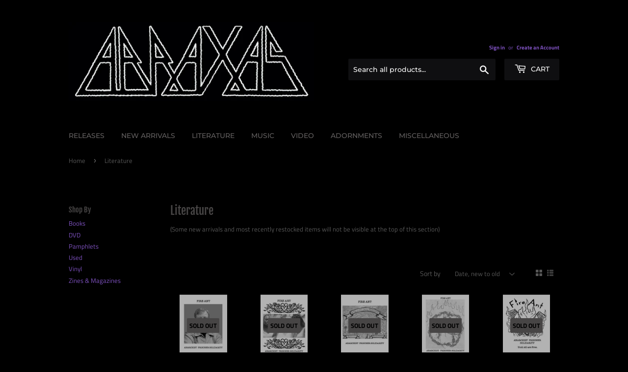

--- FILE ---
content_type: text/html; charset=utf-8
request_url: https://unleashabraxas.com/collections/literature?page=2
body_size: 22169
content:
<!doctype html>
<html class="no-touch no-js">
<head>
  <script>(function(H){H.className=H.className.replace(/\bno-js\b/,'js')})(document.documentElement)</script>
  <!-- Basic page needs ================================================== -->
  <meta charset="utf-8">
  <meta http-equiv="X-UA-Compatible" content="IE=edge,chrome=1">

  
  <link rel="shortcut icon" href="//unleashabraxas.com/cdn/shop/files/AbraxasTriEyeNoName_32x32.png?v=1613783565" type="image/png" />
  

  <!-- Title and description ================================================== -->
  <title>
  Literature &ndash; Page 2 &ndash; ABRAXAS
  </title>

  
    <meta name="description" content="(Some new arrivals and most recently restocked items will not be visible at the top of this section)">
  

  <!-- Product meta ================================================== -->
  <!-- /snippets/social-meta-tags.liquid -->




<meta property="og:site_name" content="ABRAXAS">
<meta property="og:url" content="https://unleashabraxas.com/collections/literature?page=2">
<meta property="og:title" content="Literature">
<meta property="og:type" content="product.group">
<meta property="og:description" content="(Some new arrivals and most recently restocked items will not be visible at the top of this section)">

<meta property="og:image" content="http://unleashabraxas.com/cdn/shop/collections/AbraxasTriEyeNoName_57a0b588-a7a4-41c6-b301-b28f1e333c98_1200x1200.png?v=1606107319">
<meta property="og:image:secure_url" content="https://unleashabraxas.com/cdn/shop/collections/AbraxasTriEyeNoName_57a0b588-a7a4-41c6-b301-b28f1e333c98_1200x1200.png?v=1606107319">


<meta name="twitter:card" content="summary_large_image">
<meta name="twitter:title" content="Literature">
<meta name="twitter:description" content="(Some new arrivals and most recently restocked items will not be visible at the top of this section)">


  <!-- Helpers ================================================== -->
  <link rel="canonical" href="https://unleashabraxas.com/collections/literature?page=2">
  <meta name="viewport" content="width=device-width,initial-scale=1">

  <!-- CSS ================================================== -->
  <link href="//unleashabraxas.com/cdn/shop/t/3/assets/theme.scss.css?v=121433799028442961831759259656" rel="stylesheet" type="text/css" media="all" />

  <!-- Header hook for plugins ================================================== -->
  <script>window.performance && window.performance.mark && window.performance.mark('shopify.content_for_header.start');</script><meta id="shopify-digital-wallet" name="shopify-digital-wallet" content="/27263893574/digital_wallets/dialog">
<meta name="shopify-checkout-api-token" content="0c6000046366f0a5b948a2e6e3a09f48">
<meta id="in-context-paypal-metadata" data-shop-id="27263893574" data-venmo-supported="false" data-environment="production" data-locale="en_US" data-paypal-v4="true" data-currency="USD">
<link rel="alternate" type="application/atom+xml" title="Feed" href="/collections/literature.atom" />
<link rel="prev" href="/collections/literature?page=1">
<link rel="next" href="/collections/literature?page=3">
<link rel="alternate" type="application/json+oembed" href="https://unleashabraxas.com/collections/literature.oembed?page=2">
<script async="async" src="/checkouts/internal/preloads.js?locale=en-US"></script>
<script id="apple-pay-shop-capabilities" type="application/json">{"shopId":27263893574,"countryCode":"US","currencyCode":"USD","merchantCapabilities":["supports3DS"],"merchantId":"gid:\/\/shopify\/Shop\/27263893574","merchantName":"ABRAXAS","requiredBillingContactFields":["postalAddress","email"],"requiredShippingContactFields":["postalAddress","email"],"shippingType":"shipping","supportedNetworks":["visa","masterCard","amex","discover","elo","jcb"],"total":{"type":"pending","label":"ABRAXAS","amount":"1.00"},"shopifyPaymentsEnabled":true,"supportsSubscriptions":true}</script>
<script id="shopify-features" type="application/json">{"accessToken":"0c6000046366f0a5b948a2e6e3a09f48","betas":["rich-media-storefront-analytics"],"domain":"unleashabraxas.com","predictiveSearch":true,"shopId":27263893574,"locale":"en"}</script>
<script>var Shopify = Shopify || {};
Shopify.shop = "unleashabraxas.myshopify.com";
Shopify.locale = "en";
Shopify.currency = {"active":"USD","rate":"1.0"};
Shopify.country = "US";
Shopify.theme = {"name":"Supply","id":79423111238,"schema_name":"Supply","schema_version":"8.9.24","theme_store_id":679,"role":"main"};
Shopify.theme.handle = "null";
Shopify.theme.style = {"id":null,"handle":null};
Shopify.cdnHost = "unleashabraxas.com/cdn";
Shopify.routes = Shopify.routes || {};
Shopify.routes.root = "/";</script>
<script type="module">!function(o){(o.Shopify=o.Shopify||{}).modules=!0}(window);</script>
<script>!function(o){function n(){var o=[];function n(){o.push(Array.prototype.slice.apply(arguments))}return n.q=o,n}var t=o.Shopify=o.Shopify||{};t.loadFeatures=n(),t.autoloadFeatures=n()}(window);</script>
<script id="shop-js-analytics" type="application/json">{"pageType":"collection"}</script>
<script defer="defer" async type="module" src="//unleashabraxas.com/cdn/shopifycloud/shop-js/modules/v2/client.init-shop-cart-sync_BApSsMSl.en.esm.js"></script>
<script defer="defer" async type="module" src="//unleashabraxas.com/cdn/shopifycloud/shop-js/modules/v2/chunk.common_CBoos6YZ.esm.js"></script>
<script type="module">
  await import("//unleashabraxas.com/cdn/shopifycloud/shop-js/modules/v2/client.init-shop-cart-sync_BApSsMSl.en.esm.js");
await import("//unleashabraxas.com/cdn/shopifycloud/shop-js/modules/v2/chunk.common_CBoos6YZ.esm.js");

  window.Shopify.SignInWithShop?.initShopCartSync?.({"fedCMEnabled":true,"windoidEnabled":true});

</script>
<script id="__st">var __st={"a":27263893574,"offset":-18000,"reqid":"a5694bea-8bd6-46ac-bdbc-4ac6b4b833a3-1768932802","pageurl":"unleashabraxas.com\/collections\/literature?page=2","u":"8893a17bd5ca","p":"collection","rtyp":"collection","rid":156440854598};</script>
<script>window.ShopifyPaypalV4VisibilityTracking = true;</script>
<script id="captcha-bootstrap">!function(){'use strict';const t='contact',e='account',n='new_comment',o=[[t,t],['blogs',n],['comments',n],[t,'customer']],c=[[e,'customer_login'],[e,'guest_login'],[e,'recover_customer_password'],[e,'create_customer']],r=t=>t.map((([t,e])=>`form[action*='/${t}']:not([data-nocaptcha='true']) input[name='form_type'][value='${e}']`)).join(','),a=t=>()=>t?[...document.querySelectorAll(t)].map((t=>t.form)):[];function s(){const t=[...o],e=r(t);return a(e)}const i='password',u='form_key',d=['recaptcha-v3-token','g-recaptcha-response','h-captcha-response',i],f=()=>{try{return window.sessionStorage}catch{return}},m='__shopify_v',_=t=>t.elements[u];function p(t,e,n=!1){try{const o=window.sessionStorage,c=JSON.parse(o.getItem(e)),{data:r}=function(t){const{data:e,action:n}=t;return t[m]||n?{data:e,action:n}:{data:t,action:n}}(c);for(const[e,n]of Object.entries(r))t.elements[e]&&(t.elements[e].value=n);n&&o.removeItem(e)}catch(o){console.error('form repopulation failed',{error:o})}}const l='form_type',E='cptcha';function T(t){t.dataset[E]=!0}const w=window,h=w.document,L='Shopify',v='ce_forms',y='captcha';let A=!1;((t,e)=>{const n=(g='f06e6c50-85a8-45c8-87d0-21a2b65856fe',I='https://cdn.shopify.com/shopifycloud/storefront-forms-hcaptcha/ce_storefront_forms_captcha_hcaptcha.v1.5.2.iife.js',D={infoText:'Protected by hCaptcha',privacyText:'Privacy',termsText:'Terms'},(t,e,n)=>{const o=w[L][v],c=o.bindForm;if(c)return c(t,g,e,D).then(n);var r;o.q.push([[t,g,e,D],n]),r=I,A||(h.body.append(Object.assign(h.createElement('script'),{id:'captcha-provider',async:!0,src:r})),A=!0)});var g,I,D;w[L]=w[L]||{},w[L][v]=w[L][v]||{},w[L][v].q=[],w[L][y]=w[L][y]||{},w[L][y].protect=function(t,e){n(t,void 0,e),T(t)},Object.freeze(w[L][y]),function(t,e,n,w,h,L){const[v,y,A,g]=function(t,e,n){const i=e?o:[],u=t?c:[],d=[...i,...u],f=r(d),m=r(i),_=r(d.filter((([t,e])=>n.includes(e))));return[a(f),a(m),a(_),s()]}(w,h,L),I=t=>{const e=t.target;return e instanceof HTMLFormElement?e:e&&e.form},D=t=>v().includes(t);t.addEventListener('submit',(t=>{const e=I(t);if(!e)return;const n=D(e)&&!e.dataset.hcaptchaBound&&!e.dataset.recaptchaBound,o=_(e),c=g().includes(e)&&(!o||!o.value);(n||c)&&t.preventDefault(),c&&!n&&(function(t){try{if(!f())return;!function(t){const e=f();if(!e)return;const n=_(t);if(!n)return;const o=n.value;o&&e.removeItem(o)}(t);const e=Array.from(Array(32),(()=>Math.random().toString(36)[2])).join('');!function(t,e){_(t)||t.append(Object.assign(document.createElement('input'),{type:'hidden',name:u})),t.elements[u].value=e}(t,e),function(t,e){const n=f();if(!n)return;const o=[...t.querySelectorAll(`input[type='${i}']`)].map((({name:t})=>t)),c=[...d,...o],r={};for(const[a,s]of new FormData(t).entries())c.includes(a)||(r[a]=s);n.setItem(e,JSON.stringify({[m]:1,action:t.action,data:r}))}(t,e)}catch(e){console.error('failed to persist form',e)}}(e),e.submit())}));const S=(t,e)=>{t&&!t.dataset[E]&&(n(t,e.some((e=>e===t))),T(t))};for(const o of['focusin','change'])t.addEventListener(o,(t=>{const e=I(t);D(e)&&S(e,y())}));const B=e.get('form_key'),M=e.get(l),P=B&&M;t.addEventListener('DOMContentLoaded',(()=>{const t=y();if(P)for(const e of t)e.elements[l].value===M&&p(e,B);[...new Set([...A(),...v().filter((t=>'true'===t.dataset.shopifyCaptcha))])].forEach((e=>S(e,t)))}))}(h,new URLSearchParams(w.location.search),n,t,e,['guest_login'])})(!0,!0)}();</script>
<script integrity="sha256-4kQ18oKyAcykRKYeNunJcIwy7WH5gtpwJnB7kiuLZ1E=" data-source-attribution="shopify.loadfeatures" defer="defer" src="//unleashabraxas.com/cdn/shopifycloud/storefront/assets/storefront/load_feature-a0a9edcb.js" crossorigin="anonymous"></script>
<script data-source-attribution="shopify.dynamic_checkout.dynamic.init">var Shopify=Shopify||{};Shopify.PaymentButton=Shopify.PaymentButton||{isStorefrontPortableWallets:!0,init:function(){window.Shopify.PaymentButton.init=function(){};var t=document.createElement("script");t.src="https://unleashabraxas.com/cdn/shopifycloud/portable-wallets/latest/portable-wallets.en.js",t.type="module",document.head.appendChild(t)}};
</script>
<script data-source-attribution="shopify.dynamic_checkout.buyer_consent">
  function portableWalletsHideBuyerConsent(e){var t=document.getElementById("shopify-buyer-consent"),n=document.getElementById("shopify-subscription-policy-button");t&&n&&(t.classList.add("hidden"),t.setAttribute("aria-hidden","true"),n.removeEventListener("click",e))}function portableWalletsShowBuyerConsent(e){var t=document.getElementById("shopify-buyer-consent"),n=document.getElementById("shopify-subscription-policy-button");t&&n&&(t.classList.remove("hidden"),t.removeAttribute("aria-hidden"),n.addEventListener("click",e))}window.Shopify?.PaymentButton&&(window.Shopify.PaymentButton.hideBuyerConsent=portableWalletsHideBuyerConsent,window.Shopify.PaymentButton.showBuyerConsent=portableWalletsShowBuyerConsent);
</script>
<script data-source-attribution="shopify.dynamic_checkout.cart.bootstrap">document.addEventListener("DOMContentLoaded",(function(){function t(){return document.querySelector("shopify-accelerated-checkout-cart, shopify-accelerated-checkout")}if(t())Shopify.PaymentButton.init();else{new MutationObserver((function(e,n){t()&&(Shopify.PaymentButton.init(),n.disconnect())})).observe(document.body,{childList:!0,subtree:!0})}}));
</script>
<link id="shopify-accelerated-checkout-styles" rel="stylesheet" media="screen" href="https://unleashabraxas.com/cdn/shopifycloud/portable-wallets/latest/accelerated-checkout-backwards-compat.css" crossorigin="anonymous">
<style id="shopify-accelerated-checkout-cart">
        #shopify-buyer-consent {
  margin-top: 1em;
  display: inline-block;
  width: 100%;
}

#shopify-buyer-consent.hidden {
  display: none;
}

#shopify-subscription-policy-button {
  background: none;
  border: none;
  padding: 0;
  text-decoration: underline;
  font-size: inherit;
  cursor: pointer;
}

#shopify-subscription-policy-button::before {
  box-shadow: none;
}

      </style>

<script>window.performance && window.performance.mark && window.performance.mark('shopify.content_for_header.end');</script>

  
  

  <script src="//unleashabraxas.com/cdn/shop/t/3/assets/jquery-2.2.3.min.js?v=58211863146907186831587081585" type="text/javascript"></script>

  <script src="//unleashabraxas.com/cdn/shop/t/3/assets/lazysizes.min.js?v=8147953233334221341587081585" async="async"></script>
  <script src="//unleashabraxas.com/cdn/shop/t/3/assets/vendor.js?v=106177282645720727331587081588" defer="defer"></script>
  <script src="//unleashabraxas.com/cdn/shop/t/3/assets/theme.js?v=88090588602936917221587081601" defer="defer"></script>


<link href="https://monorail-edge.shopifysvc.com" rel="dns-prefetch">
<script>(function(){if ("sendBeacon" in navigator && "performance" in window) {try {var session_token_from_headers = performance.getEntriesByType('navigation')[0].serverTiming.find(x => x.name == '_s').description;} catch {var session_token_from_headers = undefined;}var session_cookie_matches = document.cookie.match(/_shopify_s=([^;]*)/);var session_token_from_cookie = session_cookie_matches && session_cookie_matches.length === 2 ? session_cookie_matches[1] : "";var session_token = session_token_from_headers || session_token_from_cookie || "";function handle_abandonment_event(e) {var entries = performance.getEntries().filter(function(entry) {return /monorail-edge.shopifysvc.com/.test(entry.name);});if (!window.abandonment_tracked && entries.length === 0) {window.abandonment_tracked = true;var currentMs = Date.now();var navigation_start = performance.timing.navigationStart;var payload = {shop_id: 27263893574,url: window.location.href,navigation_start,duration: currentMs - navigation_start,session_token,page_type: "collection"};window.navigator.sendBeacon("https://monorail-edge.shopifysvc.com/v1/produce", JSON.stringify({schema_id: "online_store_buyer_site_abandonment/1.1",payload: payload,metadata: {event_created_at_ms: currentMs,event_sent_at_ms: currentMs}}));}}window.addEventListener('pagehide', handle_abandonment_event);}}());</script>
<script id="web-pixels-manager-setup">(function e(e,d,r,n,o){if(void 0===o&&(o={}),!Boolean(null===(a=null===(i=window.Shopify)||void 0===i?void 0:i.analytics)||void 0===a?void 0:a.replayQueue)){var i,a;window.Shopify=window.Shopify||{};var t=window.Shopify;t.analytics=t.analytics||{};var s=t.analytics;s.replayQueue=[],s.publish=function(e,d,r){return s.replayQueue.push([e,d,r]),!0};try{self.performance.mark("wpm:start")}catch(e){}var l=function(){var e={modern:/Edge?\/(1{2}[4-9]|1[2-9]\d|[2-9]\d{2}|\d{4,})\.\d+(\.\d+|)|Firefox\/(1{2}[4-9]|1[2-9]\d|[2-9]\d{2}|\d{4,})\.\d+(\.\d+|)|Chrom(ium|e)\/(9{2}|\d{3,})\.\d+(\.\d+|)|(Maci|X1{2}).+ Version\/(15\.\d+|(1[6-9]|[2-9]\d|\d{3,})\.\d+)([,.]\d+|)( \(\w+\)|)( Mobile\/\w+|) Safari\/|Chrome.+OPR\/(9{2}|\d{3,})\.\d+\.\d+|(CPU[ +]OS|iPhone[ +]OS|CPU[ +]iPhone|CPU IPhone OS|CPU iPad OS)[ +]+(15[._]\d+|(1[6-9]|[2-9]\d|\d{3,})[._]\d+)([._]\d+|)|Android:?[ /-](13[3-9]|1[4-9]\d|[2-9]\d{2}|\d{4,})(\.\d+|)(\.\d+|)|Android.+Firefox\/(13[5-9]|1[4-9]\d|[2-9]\d{2}|\d{4,})\.\d+(\.\d+|)|Android.+Chrom(ium|e)\/(13[3-9]|1[4-9]\d|[2-9]\d{2}|\d{4,})\.\d+(\.\d+|)|SamsungBrowser\/([2-9]\d|\d{3,})\.\d+/,legacy:/Edge?\/(1[6-9]|[2-9]\d|\d{3,})\.\d+(\.\d+|)|Firefox\/(5[4-9]|[6-9]\d|\d{3,})\.\d+(\.\d+|)|Chrom(ium|e)\/(5[1-9]|[6-9]\d|\d{3,})\.\d+(\.\d+|)([\d.]+$|.*Safari\/(?![\d.]+ Edge\/[\d.]+$))|(Maci|X1{2}).+ Version\/(10\.\d+|(1[1-9]|[2-9]\d|\d{3,})\.\d+)([,.]\d+|)( \(\w+\)|)( Mobile\/\w+|) Safari\/|Chrome.+OPR\/(3[89]|[4-9]\d|\d{3,})\.\d+\.\d+|(CPU[ +]OS|iPhone[ +]OS|CPU[ +]iPhone|CPU IPhone OS|CPU iPad OS)[ +]+(10[._]\d+|(1[1-9]|[2-9]\d|\d{3,})[._]\d+)([._]\d+|)|Android:?[ /-](13[3-9]|1[4-9]\d|[2-9]\d{2}|\d{4,})(\.\d+|)(\.\d+|)|Mobile Safari.+OPR\/([89]\d|\d{3,})\.\d+\.\d+|Android.+Firefox\/(13[5-9]|1[4-9]\d|[2-9]\d{2}|\d{4,})\.\d+(\.\d+|)|Android.+Chrom(ium|e)\/(13[3-9]|1[4-9]\d|[2-9]\d{2}|\d{4,})\.\d+(\.\d+|)|Android.+(UC? ?Browser|UCWEB|U3)[ /]?(15\.([5-9]|\d{2,})|(1[6-9]|[2-9]\d|\d{3,})\.\d+)\.\d+|SamsungBrowser\/(5\.\d+|([6-9]|\d{2,})\.\d+)|Android.+MQ{2}Browser\/(14(\.(9|\d{2,})|)|(1[5-9]|[2-9]\d|\d{3,})(\.\d+|))(\.\d+|)|K[Aa][Ii]OS\/(3\.\d+|([4-9]|\d{2,})\.\d+)(\.\d+|)/},d=e.modern,r=e.legacy,n=navigator.userAgent;return n.match(d)?"modern":n.match(r)?"legacy":"unknown"}(),u="modern"===l?"modern":"legacy",c=(null!=n?n:{modern:"",legacy:""})[u],f=function(e){return[e.baseUrl,"/wpm","/b",e.hashVersion,"modern"===e.buildTarget?"m":"l",".js"].join("")}({baseUrl:d,hashVersion:r,buildTarget:u}),m=function(e){var d=e.version,r=e.bundleTarget,n=e.surface,o=e.pageUrl,i=e.monorailEndpoint;return{emit:function(e){var a=e.status,t=e.errorMsg,s=(new Date).getTime(),l=JSON.stringify({metadata:{event_sent_at_ms:s},events:[{schema_id:"web_pixels_manager_load/3.1",payload:{version:d,bundle_target:r,page_url:o,status:a,surface:n,error_msg:t},metadata:{event_created_at_ms:s}}]});if(!i)return console&&console.warn&&console.warn("[Web Pixels Manager] No Monorail endpoint provided, skipping logging."),!1;try{return self.navigator.sendBeacon.bind(self.navigator)(i,l)}catch(e){}var u=new XMLHttpRequest;try{return u.open("POST",i,!0),u.setRequestHeader("Content-Type","text/plain"),u.send(l),!0}catch(e){return console&&console.warn&&console.warn("[Web Pixels Manager] Got an unhandled error while logging to Monorail."),!1}}}}({version:r,bundleTarget:l,surface:e.surface,pageUrl:self.location.href,monorailEndpoint:e.monorailEndpoint});try{o.browserTarget=l,function(e){var d=e.src,r=e.async,n=void 0===r||r,o=e.onload,i=e.onerror,a=e.sri,t=e.scriptDataAttributes,s=void 0===t?{}:t,l=document.createElement("script"),u=document.querySelector("head"),c=document.querySelector("body");if(l.async=n,l.src=d,a&&(l.integrity=a,l.crossOrigin="anonymous"),s)for(var f in s)if(Object.prototype.hasOwnProperty.call(s,f))try{l.dataset[f]=s[f]}catch(e){}if(o&&l.addEventListener("load",o),i&&l.addEventListener("error",i),u)u.appendChild(l);else{if(!c)throw new Error("Did not find a head or body element to append the script");c.appendChild(l)}}({src:f,async:!0,onload:function(){if(!function(){var e,d;return Boolean(null===(d=null===(e=window.Shopify)||void 0===e?void 0:e.analytics)||void 0===d?void 0:d.initialized)}()){var d=window.webPixelsManager.init(e)||void 0;if(d){var r=window.Shopify.analytics;r.replayQueue.forEach((function(e){var r=e[0],n=e[1],o=e[2];d.publishCustomEvent(r,n,o)})),r.replayQueue=[],r.publish=d.publishCustomEvent,r.visitor=d.visitor,r.initialized=!0}}},onerror:function(){return m.emit({status:"failed",errorMsg:"".concat(f," has failed to load")})},sri:function(e){var d=/^sha384-[A-Za-z0-9+/=]+$/;return"string"==typeof e&&d.test(e)}(c)?c:"",scriptDataAttributes:o}),m.emit({status:"loading"})}catch(e){m.emit({status:"failed",errorMsg:(null==e?void 0:e.message)||"Unknown error"})}}})({shopId: 27263893574,storefrontBaseUrl: "https://unleashabraxas.com",extensionsBaseUrl: "https://extensions.shopifycdn.com/cdn/shopifycloud/web-pixels-manager",monorailEndpoint: "https://monorail-edge.shopifysvc.com/unstable/produce_batch",surface: "storefront-renderer",enabledBetaFlags: ["2dca8a86"],webPixelsConfigList: [{"id":"shopify-app-pixel","configuration":"{}","eventPayloadVersion":"v1","runtimeContext":"STRICT","scriptVersion":"0450","apiClientId":"shopify-pixel","type":"APP","privacyPurposes":["ANALYTICS","MARKETING"]},{"id":"shopify-custom-pixel","eventPayloadVersion":"v1","runtimeContext":"LAX","scriptVersion":"0450","apiClientId":"shopify-pixel","type":"CUSTOM","privacyPurposes":["ANALYTICS","MARKETING"]}],isMerchantRequest: false,initData: {"shop":{"name":"ABRAXAS","paymentSettings":{"currencyCode":"USD"},"myshopifyDomain":"unleashabraxas.myshopify.com","countryCode":"US","storefrontUrl":"https:\/\/unleashabraxas.com"},"customer":null,"cart":null,"checkout":null,"productVariants":[],"purchasingCompany":null},},"https://unleashabraxas.com/cdn","fcfee988w5aeb613cpc8e4bc33m6693e112",{"modern":"","legacy":""},{"shopId":"27263893574","storefrontBaseUrl":"https:\/\/unleashabraxas.com","extensionBaseUrl":"https:\/\/extensions.shopifycdn.com\/cdn\/shopifycloud\/web-pixels-manager","surface":"storefront-renderer","enabledBetaFlags":"[\"2dca8a86\"]","isMerchantRequest":"false","hashVersion":"fcfee988w5aeb613cpc8e4bc33m6693e112","publish":"custom","events":"[[\"page_viewed\",{}],[\"collection_viewed\",{\"collection\":{\"id\":\"156440854598\",\"title\":\"Literature\",\"productVariants\":[{\"price\":{\"amount\":0.25,\"currencyCode\":\"USD\"},\"product\":{\"title\":\"FIRE ANT no.9\",\"vendor\":\"(consignment)\",\"id\":\"6995638976582\",\"untranslatedTitle\":\"FIRE ANT no.9\",\"url\":\"\/products\/fire-ant-no-9\",\"type\":\"Zine\"},\"id\":\"40287029461062\",\"image\":{\"src\":\"\/\/unleashabraxas.com\/cdn\/shop\/products\/FireAnt9.png?v=1661706960\"},\"sku\":\"\",\"title\":\"Default Title\",\"untranslatedTitle\":\"Default Title\"},{\"price\":{\"amount\":0.25,\"currencyCode\":\"USD\"},\"product\":{\"title\":\"FIRE ANT no.7\",\"vendor\":\"(consignment)\",\"id\":\"6995638779974\",\"untranslatedTitle\":\"FIRE ANT no.7\",\"url\":\"\/products\/fire-ant-no-7\",\"type\":\"Zine\"},\"id\":\"40287028772934\",\"image\":{\"src\":\"\/\/unleashabraxas.com\/cdn\/shop\/products\/FireAnt7.png?v=1661706894\"},\"sku\":\"\",\"title\":\"Default Title\",\"untranslatedTitle\":\"Default Title\"},{\"price\":{\"amount\":0.25,\"currencyCode\":\"USD\"},\"product\":{\"title\":\"FIRE ANT no.5\",\"vendor\":\"(consignment)\",\"id\":\"6995638059078\",\"untranslatedTitle\":\"FIRE ANT no.5\",\"url\":\"\/products\/fire-ant-no-5\",\"type\":\"Zine\"},\"id\":\"40287028183110\",\"image\":{\"src\":\"\/\/unleashabraxas.com\/cdn\/shop\/products\/FireAnt5.png?v=1661706699\"},\"sku\":\"\",\"title\":\"Default Title\",\"untranslatedTitle\":\"Default Title\"},{\"price\":{\"amount\":0.25,\"currencyCode\":\"USD\"},\"product\":{\"title\":\"FIRE ANT no.4\",\"vendor\":\"(consignment)\",\"id\":\"6995638026310\",\"untranslatedTitle\":\"FIRE ANT no.4\",\"url\":\"\/products\/fire-ant-no-4\",\"type\":\"Zine\"},\"id\":\"40287028150342\",\"image\":{\"src\":\"\/\/unleashabraxas.com\/cdn\/shop\/products\/FireAnt4.png?v=1661708669\"},\"sku\":\"\",\"title\":\"Default Title\",\"untranslatedTitle\":\"Default Title\"},{\"price\":{\"amount\":0.25,\"currencyCode\":\"USD\"},\"product\":{\"title\":\"FIRE ANT no.3\",\"vendor\":\"(consignment)\",\"id\":\"6995637993542\",\"untranslatedTitle\":\"FIRE ANT no.3\",\"url\":\"\/products\/fire-ant-no-3\",\"type\":\"Zine\"},\"id\":\"40287028117574\",\"image\":{\"src\":\"\/\/unleashabraxas.com\/cdn\/shop\/products\/FireAnt3.png?v=1661708691\"},\"sku\":\"\",\"title\":\"Default Title\",\"untranslatedTitle\":\"Default Title\"},{\"price\":{\"amount\":0.25,\"currencyCode\":\"USD\"},\"product\":{\"title\":\"FIRE ANT no.2\",\"vendor\":\"(consignment)\",\"id\":\"6995637928006\",\"untranslatedTitle\":\"FIRE ANT no.2\",\"url\":\"\/products\/fire-ant-no-2\",\"type\":\"Zine\"},\"id\":\"40287027986502\",\"image\":{\"src\":\"\/\/unleashabraxas.com\/cdn\/shop\/products\/FireAnt2.png?v=1661706636\"},\"sku\":\"\",\"title\":\"Default Title\",\"untranslatedTitle\":\"Default Title\"},{\"price\":{\"amount\":5.99,\"currencyCode\":\"USD\"},\"product\":{\"title\":\"THRASHER MAGAZINE October 2022\",\"vendor\":\"Thrasher\",\"id\":\"6988399870022\",\"untranslatedTitle\":\"THRASHER MAGAZINE October 2022\",\"url\":\"\/products\/thrasher-magazine-october-2022\",\"type\":\"Magazine\"},\"id\":\"40266429726790\",\"image\":{\"src\":\"\/\/unleashabraxas.com\/cdn\/shop\/products\/ThrasherOct2022.jpg?v=1660753375\"},\"sku\":\"\",\"title\":\"Default Title\",\"untranslatedTitle\":\"Default Title\"},{\"price\":{\"amount\":5.99,\"currencyCode\":\"USD\"},\"product\":{\"title\":\"THRASHER MAGAZINE September 2022\",\"vendor\":\"Thrasher\",\"id\":\"6988399804486\",\"untranslatedTitle\":\"THRASHER MAGAZINE September 2022\",\"url\":\"\/products\/thrasher-magazine-september-2022\",\"type\":\"Magazine\"},\"id\":\"40266429562950\",\"image\":{\"src\":\"\/\/unleashabraxas.com\/cdn\/shop\/products\/ThrasherSeptember2022.jpg?v=1660753798\"},\"sku\":\"\",\"title\":\"Default Title\",\"untranslatedTitle\":\"Default Title\"},{\"price\":{\"amount\":17.0,\"currencyCode\":\"USD\"},\"product\":{\"title\":\"NEVER WORK: Essays Against the Sale of Life\",\"vendor\":\"Detritus\",\"id\":\"6969397346374\",\"untranslatedTitle\":\"NEVER WORK: Essays Against the Sale of Life\",\"url\":\"\/products\/never-work-essays-against-the-sale-of-life\",\"type\":\"Book\"},\"id\":\"40215198433350\",\"image\":{\"src\":\"\/\/unleashabraxas.com\/cdn\/shop\/products\/NeverWork.png?v=1658594654\"},\"sku\":\"\",\"title\":\"Default Title\",\"untranslatedTitle\":\"Default Title\"},{\"price\":{\"amount\":29.95,\"currencyCode\":\"USD\"},\"product\":{\"title\":\"GIRL GANGS, BIKER BOYS AND REAL COOL CATS: Pulp Fiction and Youth Culture, 1950 to 1980\",\"vendor\":\"PM Press\",\"id\":\"6969145032774\",\"untranslatedTitle\":\"GIRL GANGS, BIKER BOYS AND REAL COOL CATS: Pulp Fiction and Youth Culture, 1950 to 1980\",\"url\":\"\/products\/girl-gangs-biker-boys-and-real-cool-cats-pulp-fiction-and-youth-culture-1950-to-1980\",\"type\":\"Book\"},\"id\":\"40214192029766\",\"image\":{\"src\":\"\/\/unleashabraxas.com\/cdn\/shop\/products\/GIRLGANGSBIKERBOYSANDREALCOOLCATSPulpFictionAYouthCulture1950to1980.jpg?v=1658529548\"},\"sku\":\"\",\"title\":\"Default Title\",\"untranslatedTitle\":\"Default Title\"},{\"price\":{\"amount\":20.0,\"currencyCode\":\"USD\"},\"product\":{\"title\":\"MAROON THE IMPLACABLE: The Collected Writings of Russell Maroon Shoatz\",\"vendor\":\"PM Press\",\"id\":\"6969136840774\",\"untranslatedTitle\":\"MAROON THE IMPLACABLE: The Collected Writings of Russell Maroon Shoatz\",\"url\":\"\/products\/maroon-the-implacable-the-collected-writings-of-russell-maroon-shoatz\",\"type\":\"Book\"},\"id\":\"40214167912518\",\"image\":{\"src\":\"\/\/unleashabraxas.com\/cdn\/shop\/products\/MaroonTheImplacableRussellMaroonShoatz.jpg?v=1658527892\"},\"sku\":\"\",\"title\":\"Default Title\",\"untranslatedTitle\":\"Default Title\"},{\"price\":{\"amount\":24.95,\"currencyCode\":\"USD\"},\"product\":{\"title\":\"SETTING SIGHTS: Histories and Reflections on Community Armed Self-Defense\",\"vendor\":\"PM Press\",\"id\":\"6969134088262\",\"untranslatedTitle\":\"SETTING SIGHTS: Histories and Reflections on Community Armed Self-Defense\",\"url\":\"\/products\/setting-sights-histories-and-reflections-on-community-armed-self-defense\",\"type\":\"Book\"},\"id\":\"40214164176966\",\"image\":{\"src\":\"\/\/unleashabraxas.com\/cdn\/shop\/products\/SETTINGSIGHTSHistoriesAndReflectionOnCommunityArmedSelfDefenseScottCrow.jpg?v=1658527169\"},\"sku\":\"\",\"title\":\"Default Title\",\"untranslatedTitle\":\"Default Title\"},{\"price\":{\"amount\":15.0,\"currencyCode\":\"USD\"},\"product\":{\"title\":\"THE STRAIT  by Fredy Perlman\",\"vendor\":\"PM Press\",\"id\":\"6969129533510\",\"untranslatedTitle\":\"THE STRAIT  by Fredy Perlman\",\"url\":\"\/products\/the-strait-by-fredy-perlman\",\"type\":\"Book\"},\"id\":\"40214134489158\",\"image\":{\"src\":\"\/\/unleashabraxas.com\/cdn\/shop\/products\/TheStraitFredyPerlman.jpg?v=1658526932\"},\"sku\":\"\",\"title\":\"Default Title\",\"untranslatedTitle\":\"Default Title\"},{\"price\":{\"amount\":15.0,\"currencyCode\":\"USD\"},\"product\":{\"title\":\"AGAINST HIS-STORY, AGAINST LEVIATHAN!  by Fredy Perlman\",\"vendor\":\"PM Press\",\"id\":\"6969123143750\",\"untranslatedTitle\":\"AGAINST HIS-STORY, AGAINST LEVIATHAN!  by Fredy Perlman\",\"url\":\"\/products\/against-his-story-against-leviathan-by-fredy-perlman\",\"type\":\"Book\"},\"id\":\"40214119579718\",\"image\":{\"src\":\"\/\/unleashabraxas.com\/cdn\/shop\/products\/AgainstHistoryAgainstLeviathan_8015dcb9-76ed-467c-af35-f7e36ec991a9.jpg?v=1658524853\"},\"sku\":\"\",\"title\":\"Default Title\",\"untranslatedTitle\":\"Default Title\"},{\"price\":{\"amount\":13.0,\"currencyCode\":\"USD\"},\"product\":{\"title\":\"WHY HOPE? The Stand Against Civilization  by John Zerzan\",\"vendor\":\"Ingram\",\"id\":\"6967888052294\",\"untranslatedTitle\":\"WHY HOPE? The Stand Against Civilization  by John Zerzan\",\"url\":\"\/products\/why-hope-the-stand-against-civilization-by-john-zerzan\",\"type\":\"Book\"},\"id\":\"40211157647430\",\"image\":{\"src\":\"\/\/unleashabraxas.com\/cdn\/shop\/products\/WhyHopeTheStandAgainstCivilizationJohnZerzan.jpg?v=1658424193\"},\"sku\":\"\",\"title\":\"Default Title\",\"untranslatedTitle\":\"Default Title\"},{\"price\":{\"amount\":8.0,\"currencyCode\":\"USD\"},\"product\":{\"title\":\"READY FOR WAR: The Florida Edition: Battle Jacket Photography of Adel Souto\",\"vendor\":\"unleashabraxas\",\"id\":\"6964206665798\",\"untranslatedTitle\":\"READY FOR WAR: The Florida Edition: Battle Jacket Photography of Adel Souto\",\"url\":\"\/products\/ready-for-war-the-florida-edition-battle-jacket-photography-of-adel-souto\",\"type\":\"Zine\"},\"id\":\"40195139993670\",\"image\":{\"src\":\"\/\/unleashabraxas.com\/cdn\/shop\/products\/READYFORWAR_c5ee7fa1-7ab1-46f1-a6c1-65272b1491b8.jpg?v=1657903320\"},\"sku\":\"\",\"title\":\"Default Title\",\"untranslatedTitle\":\"Default Title\"},{\"price\":{\"amount\":85.0,\"currencyCode\":\"USD\"},\"product\":{\"title\":\"THE TRUE GRIMOIRE: Encyclopaedia Goetica Volume 1  by Jake Stratton-Kent (hardcover)\",\"vendor\":\"Scarlet Imprint\",\"id\":\"6962759467078\",\"untranslatedTitle\":\"THE TRUE GRIMOIRE: Encyclopaedia Goetica Volume 1  by Jake Stratton-Kent (hardcover)\",\"url\":\"\/products\/the-true-grimoire-encyclopaedia-goetica-volume-1-by-jake-stratton-kent-hardcover\",\"type\":\"Book\"},\"id\":\"40191516606534\",\"image\":{\"src\":\"\/\/unleashabraxas.com\/cdn\/shop\/products\/65FA8901-2F29-4FEB-9029-7445D4081707.jpg?v=1657754378\"},\"sku\":\"\",\"title\":\"Default Title\",\"untranslatedTitle\":\"Default Title\"},{\"price\":{\"amount\":40.0,\"currencyCode\":\"USD\"},\"product\":{\"title\":\"THE TRUE GRIMOIRE: Encyclopaedia Goetica Volume 1  by Jake Stratton-Kent\",\"vendor\":\"Scarlet Imprint\",\"id\":\"6962758975558\",\"untranslatedTitle\":\"THE TRUE GRIMOIRE: Encyclopaedia Goetica Volume 1  by Jake Stratton-Kent\",\"url\":\"\/products\/the-true-grimoire-encyclopaedia-goetica-volume-1-by-jake-stratton-kent\",\"type\":\"Book\"},\"id\":\"40191515983942\",\"image\":{\"src\":\"\/\/unleashabraxas.com\/cdn\/shop\/products\/81B4E7BA-922A-4772-B403-04ABC45A7D9C.jpg?v=1657754394\"},\"sku\":\"\",\"title\":\"Default Title\",\"untranslatedTitle\":\"Default Title\"},{\"price\":{\"amount\":35.0,\"currencyCode\":\"USD\"},\"product\":{\"title\":\"ANI.MYSTIC: Encounters with a Living Cosmos  by Gordon White\",\"vendor\":\"Scarlet Imprint\",\"id\":\"6962757599302\",\"untranslatedTitle\":\"ANI.MYSTIC: Encounters with a Living Cosmos  by Gordon White\",\"url\":\"\/products\/ani-mystic-by-gordon-white\",\"type\":\"Book\"},\"id\":\"40191513395270\",\"image\":{\"src\":\"\/\/unleashabraxas.com\/cdn\/shop\/products\/AC31ADEC-F5C0-43C0-8F1B-D0EA5CC73568.jpg?v=1657754412\"},\"sku\":\"\",\"title\":\"Default Title\",\"untranslatedTitle\":\"Default Title\"},{\"price\":{\"amount\":18.0,\"currencyCode\":\"USD\"},\"product\":{\"title\":\"THIS IS VEGAN PROPAGANDA (And Other Lies the Meat Industry Tells You)  by Ed Winters\",\"vendor\":\"Ingram\",\"id\":\"6962716115014\",\"untranslatedTitle\":\"THIS IS VEGAN PROPAGANDA (And Other Lies the Meat Industry Tells You)  by Ed Winters\",\"url\":\"\/products\/this-is-vegan-propaganda-and-other-lies-the-meat-industry-tells-you-by-ed-winters\",\"type\":\"Book\"},\"id\":\"40191379832902\",\"image\":{\"src\":\"\/\/unleashabraxas.com\/cdn\/shop\/products\/ThisIsVeganPropagandaEdWinters.jpg?v=1657734187\"},\"sku\":\"\",\"title\":\"Default Title\",\"untranslatedTitle\":\"Default Title\"},{\"price\":{\"amount\":50.0,\"currencyCode\":\"USD\"},\"product\":{\"title\":\"PUSH: J. Grant Britain - 80's Skateboarding Photography\",\"vendor\":\"Ingram\",\"id\":\"6959662792774\",\"untranslatedTitle\":\"PUSH: J. Grant Britain - 80's Skateboarding Photography\",\"url\":\"\/products\/push-j-grant-britain-80s-skateboarding-photography\",\"type\":\"Book\"},\"id\":\"40183019929670\",\"image\":{\"src\":\"\/\/unleashabraxas.com\/cdn\/shop\/products\/push-80s-skateboarding-photography-book-j-grant-br_jpg.png?v=1657485767\"},\"sku\":\"\",\"title\":\"Default Title\",\"untranslatedTitle\":\"Default Title\"},{\"price\":{\"amount\":18.95,\"currencyCode\":\"USD\"},\"product\":{\"title\":\"THE OVERSTORY  by Richard Powers\",\"vendor\":\"Ingram\",\"id\":\"6957141000262\",\"untranslatedTitle\":\"THE OVERSTORY  by Richard Powers\",\"url\":\"\/products\/the-overstory-by-richard-powers\",\"type\":\"Book\"},\"id\":\"40176948740166\",\"image\":{\"src\":\"\/\/unleashabraxas.com\/cdn\/shop\/products\/OverstoryRichardPowers.jpg?v=1657180118\"},\"sku\":\"\",\"title\":\"Default Title\",\"untranslatedTitle\":\"Default Title\"},{\"price\":{\"amount\":39.95,\"currencyCode\":\"USD\"},\"product\":{\"title\":\"CANNIBAL HOLOCAUST and the Savage Cinema of Ruggero Deodato  by Harvey Fenton\",\"vendor\":\"Ingram\",\"id\":\"6957112950854\",\"untranslatedTitle\":\"CANNIBAL HOLOCAUST and the Savage Cinema of Ruggero Deodato  by Harvey Fenton\",\"url\":\"\/products\/cannibal-holocaust-and-the-savage-cinema-of-ruggero-deodato-by-harvey-fenton\",\"type\":\"Book\"},\"id\":\"40176833691718\",\"image\":{\"src\":\"\/\/unleashabraxas.com\/cdn\/shop\/products\/CannibalHolocaustBook.jpg?v=1657176826\"},\"sku\":\"\",\"title\":\"Default Title\",\"untranslatedTitle\":\"Default Title\"},{\"price\":{\"amount\":22.95,\"currencyCode\":\"USD\"},\"product\":{\"title\":\"ANTON LAVEY AND THE CHURCH OF SATAN: Infernal Wisdom from the Devil's Den  by Carl Abrahamsson\",\"vendor\":\"Ingram\",\"id\":\"6957104496710\",\"untranslatedTitle\":\"ANTON LAVEY AND THE CHURCH OF SATAN: Infernal Wisdom from the Devil's Den  by Carl Abrahamsson\",\"url\":\"\/products\/anton-lavey-and-the-church-of-satan-infernal-wisdom-from-the-devils-den-by-carl-abrahamsson\",\"type\":\"Book\"},\"id\":\"40176821600326\",\"image\":{\"src\":\"\/\/unleashabraxas.com\/cdn\/shop\/products\/AntonLaveyAndTheChurchOfSatanCarlAbrahamsson.png?v=1657175349\"},\"sku\":\"\",\"title\":\"Default Title\",\"untranslatedTitle\":\"Default Title\"},{\"price\":{\"amount\":22.95,\"currencyCode\":\"USD\"},\"product\":{\"title\":\"SOLUTIONS ARE ALREADY HERE: Strategies of Ecological Revolution from Below  by Peter Gelderloos\",\"vendor\":\"Ingram\",\"id\":\"6957099876422\",\"untranslatedTitle\":\"SOLUTIONS ARE ALREADY HERE: Strategies of Ecological Revolution from Below  by Peter Gelderloos\",\"url\":\"\/products\/solutions-are-already-here-strategies-of-ecological-revolution-from-below-by-peter-gelderloos\",\"type\":\"Book\"},\"id\":\"40176810983494\",\"image\":{\"src\":\"\/\/unleashabraxas.com\/cdn\/shop\/products\/SOLUTIONSAREALREADYHEREStrategiesOfEcologicalRevolutionFromBelowPeterGelderloos.jpg?v=1657174327\"},\"sku\":\"\",\"title\":\"Default Title\",\"untranslatedTitle\":\"Default Title\"},{\"price\":{\"amount\":16.0,\"currencyCode\":\"USD\"},\"product\":{\"title\":\"FIDDLER'S GREEN no.8 - Idyl Hearts\",\"vendor\":\"Fiddler's Green\",\"id\":\"6947138764870\",\"untranslatedTitle\":\"FIDDLER'S GREEN no.8 - Idyl Hearts\",\"url\":\"\/products\/fiddlers-green-no-8\",\"type\":\"Zine\"},\"id\":\"40153180831814\",\"image\":{\"src\":\"\/\/unleashabraxas.com\/cdn\/shop\/products\/FiddlersGreen8white.png?v=1760056480\"},\"sku\":\"\",\"title\":\"White\",\"untranslatedTitle\":\"White\"},{\"price\":{\"amount\":9.0,\"currencyCode\":\"USD\"},\"product\":{\"title\":\"A FUTURE  by A.C. Howard\",\"vendor\":\"(consignment)\",\"id\":\"6939550220358\",\"untranslatedTitle\":\"A FUTURE  by A.C. Howard\",\"url\":\"\/products\/a-future-by-a-c-howard\",\"type\":\"Zine\"},\"id\":\"40132878532678\",\"image\":{\"src\":\"\/\/unleashabraxas.com\/cdn\/shop\/products\/1055F1DD-816B-48DB-A378-F63D0DC0D34C.jpg?v=1655418387\"},\"sku\":\"\",\"title\":\"Default Title\",\"untranslatedTitle\":\"Default Title\"},{\"price\":{\"amount\":5.99,\"currencyCode\":\"USD\"},\"product\":{\"title\":\"THRASHER MAGAZINE August 2022\",\"vendor\":\"Thrasher\",\"id\":\"6938427588678\",\"untranslatedTitle\":\"THRASHER MAGAZINE August 2022\",\"url\":\"\/products\/thrasher-magazine-august-2023\",\"type\":\"Magazine\"},\"id\":\"40130381545542\",\"image\":{\"src\":\"\/\/unleashabraxas.com\/cdn\/shop\/products\/ThrasherAugust2022.jpg?v=1655333930\"},\"sku\":\"\",\"title\":\"Default Title\",\"untranslatedTitle\":\"Default Title\"},{\"price\":{\"amount\":15.0,\"currencyCode\":\"USD\"},\"product\":{\"title\":\"HELLEBORE no.7 - The Ritual Issue\",\"vendor\":\"unleashabraxas\",\"id\":\"6919425294406\",\"untranslatedTitle\":\"HELLEBORE no.7 - The Ritual Issue\",\"url\":\"\/products\/hellebore-no-7-the-ritual-issue\",\"type\":\"Zine\"},\"id\":\"40078168358982\",\"image\":{\"src\":\"\/\/unleashabraxas.com\/cdn\/shop\/products\/Hellebore7Ritual.png?v=1653254756\"},\"sku\":\"\",\"title\":\"Default Title\",\"untranslatedTitle\":\"Default Title\"},{\"price\":{\"amount\":8.0,\"currencyCode\":\"USD\"},\"product\":{\"title\":\"STRANGE DAYS Volume 9, Spring 2022\",\"vendor\":\"unleashabraxas\",\"id\":\"6914688286790\",\"untranslatedTitle\":\"STRANGE DAYS Volume 9, Spring 2022\",\"url\":\"\/products\/strange-days-volume-9-spring-2022\",\"type\":\"Zine\"},\"id\":\"40064955678790\",\"image\":{\"src\":\"\/\/unleashabraxas.com\/cdn\/shop\/products\/StrangeDays9.jpg?v=1652806131\"},\"sku\":\"\",\"title\":\"Default Title\",\"untranslatedTitle\":\"Default Title\"},{\"price\":{\"amount\":18.0,\"currencyCode\":\"USD\"},\"product\":{\"title\":\"OAK JOURNAL No.4, Spring 2022\",\"vendor\":\"unleashabraxas\",\"id\":\"6899751026758\",\"untranslatedTitle\":\"OAK JOURNAL No.4, Spring 2022\",\"url\":\"\/products\/oak-journal-no-4-spring-2022\",\"type\":\"Magazine\"},\"id\":\"40562414780486\",\"image\":{\"src\":\"\/\/unleashabraxas.com\/cdn\/shop\/products\/06EBA8E4-E95E-4841-BF55-C4FCAC077BC3.jpg?v=1651360593\"},\"sku\":\"\",\"title\":\"Regular\",\"untranslatedTitle\":\"Regular\"},{\"price\":{\"amount\":5.0,\"currencyCode\":\"USD\"},\"product\":{\"title\":\"THE FRESNO INCIDENT\",\"vendor\":\"(consignment)\",\"id\":\"6892387336262\",\"untranslatedTitle\":\"THE FRESNO INCIDENT\",\"url\":\"\/products\/incident-in-fresno\",\"type\":\"Zine\"},\"id\":\"40002121760838\",\"image\":{\"src\":\"\/\/unleashabraxas.com\/cdn\/shop\/products\/44351D70-1AF8-47BA-BED9-7089E2A60409.jpg?v=1650547237\"},\"sku\":\"\",\"title\":\"Default Title\",\"untranslatedTitle\":\"Default Title\"},{\"price\":{\"amount\":4.99,\"currencyCode\":\"USD\"},\"product\":{\"title\":\"THRASHER MAGAZINE June 2022\",\"vendor\":\"Thrasher\",\"id\":\"6885419155526\",\"untranslatedTitle\":\"THRASHER MAGAZINE June 2022\",\"url\":\"\/products\/thrasher-magazine-june-2022\",\"type\":\"Magazine\"},\"id\":\"39982795489350\",\"image\":{\"src\":\"\/\/unleashabraxas.com\/cdn\/shop\/products\/6EB67266-0F99-4820-B5BB-4B3144CC7087.jpg?v=1649870749\"},\"sku\":\"\",\"title\":\"Default Title\",\"untranslatedTitle\":\"Default Title\"},{\"price\":{\"amount\":4.99,\"currencyCode\":\"USD\"},\"product\":{\"title\":\"THRASHER MAGAZINE May 2022\",\"vendor\":\"Thrasher\",\"id\":\"6885417091142\",\"untranslatedTitle\":\"THRASHER MAGAZINE May 2022\",\"url\":\"\/products\/thrasher-magazine-may-2022\",\"type\":\"Magazine\"},\"id\":\"39982795358278\",\"image\":{\"src\":\"\/\/unleashabraxas.com\/cdn\/shop\/products\/ThrasherMay2022.jpg?v=1649870488\"},\"sku\":\"\",\"title\":\"Default Title\",\"untranslatedTitle\":\"Default Title\"},{\"price\":{\"amount\":10.0,\"currencyCode\":\"USD\"},\"product\":{\"title\":\"RAZORBLADES \u0026 ASPIRIN #14\",\"vendor\":\"unleashabraxas\",\"id\":\"6875956969542\",\"untranslatedTitle\":\"RAZORBLADES \u0026 ASPIRIN #14\",\"url\":\"\/products\/copy-of-razorblades-aspirin-14\",\"type\":\"Zine\"},\"id\":\"39954018697286\",\"image\":{\"src\":\"\/\/unleashabraxas.com\/cdn\/shop\/products\/RazorbladesAndAspirin14.png?v=1648938906\"},\"sku\":\"\",\"title\":\"Default Title\",\"untranslatedTitle\":\"Default Title\"},{\"price\":{\"amount\":6.0,\"currencyCode\":\"USD\"},\"product\":{\"title\":\"A ZINE ABOUT QUICHE AND CAR SEAT HEADREST\",\"vendor\":\"(consignment)\",\"id\":\"6850576646214\",\"untranslatedTitle\":\"A ZINE ABOUT QUICHE AND CAR SEAT HEADREST\",\"url\":\"\/products\/a-zine-about-quiche-and-car-seat-headrest\",\"type\":\"Zine\"},\"id\":\"39890740641862\",\"image\":{\"src\":\"\/\/unleashabraxas.com\/cdn\/shop\/products\/61657D78-39DE-4FB4-A655-D21F9A9CA58E.jpg?v=1646433961\"},\"sku\":\"\",\"title\":\"Default Title\",\"untranslatedTitle\":\"Default Title\"},{\"price\":{\"amount\":12.0,\"currencyCode\":\"USD\"},\"product\":{\"title\":\"GRIMOIRE SILVANUS no.5\",\"vendor\":\"unleashabraxas\",\"id\":\"6834345017414\",\"untranslatedTitle\":\"GRIMOIRE SILVANUS no.5\",\"url\":\"\/products\/grimoire-silvanus-no-5\",\"type\":\"Zine\"},\"id\":\"39845930762310\",\"image\":{\"src\":\"\/\/unleashabraxas.com\/cdn\/shop\/products\/GrimoireSilvanusIssue5.jpg?v=1645214994\"},\"sku\":\"\",\"title\":\"Regular\",\"untranslatedTitle\":\"Regular\"},{\"price\":{\"amount\":30.0,\"currencyCode\":\"USD\"},\"product\":{\"title\":\"MOTHERMINOLTA photozine\",\"vendor\":\"(consignment)\",\"id\":\"6834120589382\",\"untranslatedTitle\":\"MOTHERMINOLTA photozine\",\"url\":\"\/products\/motherminolta-photozine\",\"type\":\"Zine\"},\"id\":\"39827395739718\",\"image\":{\"src\":\"\/\/unleashabraxas.com\/cdn\/shop\/products\/772C84EA-E1D6-4597-9C8B-63686F37DBD2.jpg?v=1645207793\"},\"sku\":\"\",\"title\":\"All six zines\",\"untranslatedTitle\":\"All six zines\"},{\"price\":{\"amount\":10.0,\"currencyCode\":\"USD\"},\"product\":{\"title\":\"KROPOTKIN ESCAPES\",\"vendor\":\"Detritus\",\"id\":\"6826180608070\",\"untranslatedTitle\":\"KROPOTKIN ESCAPES\",\"url\":\"\/products\/kropotkin-escapes\",\"type\":\"Book\"},\"id\":\"39808650051654\",\"image\":{\"src\":\"\/\/unleashabraxas.com\/cdn\/shop\/products\/KropotkinEscapes.jpg?v=1644567637\"},\"sku\":\"\",\"title\":\"Default Title\",\"untranslatedTitle\":\"Default Title\"},{\"price\":{\"amount\":17.0,\"currencyCode\":\"USD\"},\"product\":{\"title\":\"CYNDI LAUPER: A Memoir  by Cyndi Lauper\",\"vendor\":\"Scorpio\",\"id\":\"6806772383814\",\"untranslatedTitle\":\"CYNDI LAUPER: A Memoir  by Cyndi Lauper\",\"url\":\"\/products\/cyndi-lauper-a-memoir-by-cyndi-lauper\",\"type\":\"Book\"},\"id\":\"39768772378694\",\"image\":{\"src\":\"\/\/unleashabraxas.com\/cdn\/shop\/products\/CyndiLauperAMemoir.jpg?v=1642887179\"},\"sku\":\"\",\"title\":\"Default Title\",\"untranslatedTitle\":\"Default Title\"}]}}]]"});</script><script>
  window.ShopifyAnalytics = window.ShopifyAnalytics || {};
  window.ShopifyAnalytics.meta = window.ShopifyAnalytics.meta || {};
  window.ShopifyAnalytics.meta.currency = 'USD';
  var meta = {"products":[{"id":6995638976582,"gid":"gid:\/\/shopify\/Product\/6995638976582","vendor":"(consignment)","type":"Zine","handle":"fire-ant-no-9","variants":[{"id":40287029461062,"price":25,"name":"FIRE ANT no.9","public_title":null,"sku":""}],"remote":false},{"id":6995638779974,"gid":"gid:\/\/shopify\/Product\/6995638779974","vendor":"(consignment)","type":"Zine","handle":"fire-ant-no-7","variants":[{"id":40287028772934,"price":25,"name":"FIRE ANT no.7","public_title":null,"sku":""}],"remote":false},{"id":6995638059078,"gid":"gid:\/\/shopify\/Product\/6995638059078","vendor":"(consignment)","type":"Zine","handle":"fire-ant-no-5","variants":[{"id":40287028183110,"price":25,"name":"FIRE ANT no.5","public_title":null,"sku":""}],"remote":false},{"id":6995638026310,"gid":"gid:\/\/shopify\/Product\/6995638026310","vendor":"(consignment)","type":"Zine","handle":"fire-ant-no-4","variants":[{"id":40287028150342,"price":25,"name":"FIRE ANT no.4","public_title":null,"sku":""}],"remote":false},{"id":6995637993542,"gid":"gid:\/\/shopify\/Product\/6995637993542","vendor":"(consignment)","type":"Zine","handle":"fire-ant-no-3","variants":[{"id":40287028117574,"price":25,"name":"FIRE ANT no.3","public_title":null,"sku":""}],"remote":false},{"id":6995637928006,"gid":"gid:\/\/shopify\/Product\/6995637928006","vendor":"(consignment)","type":"Zine","handle":"fire-ant-no-2","variants":[{"id":40287027986502,"price":25,"name":"FIRE ANT no.2","public_title":null,"sku":""}],"remote":false},{"id":6988399870022,"gid":"gid:\/\/shopify\/Product\/6988399870022","vendor":"Thrasher","type":"Magazine","handle":"thrasher-magazine-october-2022","variants":[{"id":40266429726790,"price":599,"name":"THRASHER MAGAZINE October 2022","public_title":null,"sku":""}],"remote":false},{"id":6988399804486,"gid":"gid:\/\/shopify\/Product\/6988399804486","vendor":"Thrasher","type":"Magazine","handle":"thrasher-magazine-september-2022","variants":[{"id":40266429562950,"price":599,"name":"THRASHER MAGAZINE September 2022","public_title":null,"sku":""}],"remote":false},{"id":6969397346374,"gid":"gid:\/\/shopify\/Product\/6969397346374","vendor":"Detritus","type":"Book","handle":"never-work-essays-against-the-sale-of-life","variants":[{"id":40215198433350,"price":1700,"name":"NEVER WORK: Essays Against the Sale of Life","public_title":null,"sku":""}],"remote":false},{"id":6969145032774,"gid":"gid:\/\/shopify\/Product\/6969145032774","vendor":"PM Press","type":"Book","handle":"girl-gangs-biker-boys-and-real-cool-cats-pulp-fiction-and-youth-culture-1950-to-1980","variants":[{"id":40214192029766,"price":2995,"name":"GIRL GANGS, BIKER BOYS AND REAL COOL CATS: Pulp Fiction and Youth Culture, 1950 to 1980","public_title":null,"sku":""}],"remote":false},{"id":6969136840774,"gid":"gid:\/\/shopify\/Product\/6969136840774","vendor":"PM Press","type":"Book","handle":"maroon-the-implacable-the-collected-writings-of-russell-maroon-shoatz","variants":[{"id":40214167912518,"price":2000,"name":"MAROON THE IMPLACABLE: The Collected Writings of Russell Maroon Shoatz","public_title":null,"sku":""}],"remote":false},{"id":6969134088262,"gid":"gid:\/\/shopify\/Product\/6969134088262","vendor":"PM Press","type":"Book","handle":"setting-sights-histories-and-reflections-on-community-armed-self-defense","variants":[{"id":40214164176966,"price":2495,"name":"SETTING SIGHTS: Histories and Reflections on Community Armed Self-Defense","public_title":null,"sku":""}],"remote":false},{"id":6969129533510,"gid":"gid:\/\/shopify\/Product\/6969129533510","vendor":"PM Press","type":"Book","handle":"the-strait-by-fredy-perlman","variants":[{"id":40214134489158,"price":1500,"name":"THE STRAIT  by Fredy Perlman","public_title":null,"sku":""}],"remote":false},{"id":6969123143750,"gid":"gid:\/\/shopify\/Product\/6969123143750","vendor":"PM Press","type":"Book","handle":"against-his-story-against-leviathan-by-fredy-perlman","variants":[{"id":40214119579718,"price":1500,"name":"AGAINST HIS-STORY, AGAINST LEVIATHAN!  by Fredy Perlman","public_title":null,"sku":""}],"remote":false},{"id":6967888052294,"gid":"gid:\/\/shopify\/Product\/6967888052294","vendor":"Ingram","type":"Book","handle":"why-hope-the-stand-against-civilization-by-john-zerzan","variants":[{"id":40211157647430,"price":1300,"name":"WHY HOPE? The Stand Against Civilization  by John Zerzan","public_title":null,"sku":""}],"remote":false},{"id":6964206665798,"gid":"gid:\/\/shopify\/Product\/6964206665798","vendor":"unleashabraxas","type":"Zine","handle":"ready-for-war-the-florida-edition-battle-jacket-photography-of-adel-souto","variants":[{"id":40195139993670,"price":800,"name":"READY FOR WAR: The Florida Edition: Battle Jacket Photography of Adel Souto","public_title":null,"sku":""}],"remote":false},{"id":6962759467078,"gid":"gid:\/\/shopify\/Product\/6962759467078","vendor":"Scarlet Imprint","type":"Book","handle":"the-true-grimoire-encyclopaedia-goetica-volume-1-by-jake-stratton-kent-hardcover","variants":[{"id":40191516606534,"price":8500,"name":"THE TRUE GRIMOIRE: Encyclopaedia Goetica Volume 1  by Jake Stratton-Kent (hardcover)","public_title":null,"sku":""}],"remote":false},{"id":6962758975558,"gid":"gid:\/\/shopify\/Product\/6962758975558","vendor":"Scarlet Imprint","type":"Book","handle":"the-true-grimoire-encyclopaedia-goetica-volume-1-by-jake-stratton-kent","variants":[{"id":40191515983942,"price":4000,"name":"THE TRUE GRIMOIRE: Encyclopaedia Goetica Volume 1  by Jake Stratton-Kent","public_title":null,"sku":""}],"remote":false},{"id":6962757599302,"gid":"gid:\/\/shopify\/Product\/6962757599302","vendor":"Scarlet Imprint","type":"Book","handle":"ani-mystic-by-gordon-white","variants":[{"id":40191513395270,"price":3500,"name":"ANI.MYSTIC: Encounters with a Living Cosmos  by Gordon White","public_title":null,"sku":""}],"remote":false},{"id":6962716115014,"gid":"gid:\/\/shopify\/Product\/6962716115014","vendor":"Ingram","type":"Book","handle":"this-is-vegan-propaganda-and-other-lies-the-meat-industry-tells-you-by-ed-winters","variants":[{"id":40191379832902,"price":1800,"name":"THIS IS VEGAN PROPAGANDA (And Other Lies the Meat Industry Tells You)  by Ed Winters","public_title":null,"sku":""}],"remote":false},{"id":6959662792774,"gid":"gid:\/\/shopify\/Product\/6959662792774","vendor":"Ingram","type":"Book","handle":"push-j-grant-britain-80s-skateboarding-photography","variants":[{"id":40183019929670,"price":5000,"name":"PUSH: J. Grant Britain - 80's Skateboarding Photography","public_title":null,"sku":""}],"remote":false},{"id":6957141000262,"gid":"gid:\/\/shopify\/Product\/6957141000262","vendor":"Ingram","type":"Book","handle":"the-overstory-by-richard-powers","variants":[{"id":40176948740166,"price":1895,"name":"THE OVERSTORY  by Richard Powers","public_title":null,"sku":""}],"remote":false},{"id":6957112950854,"gid":"gid:\/\/shopify\/Product\/6957112950854","vendor":"Ingram","type":"Book","handle":"cannibal-holocaust-and-the-savage-cinema-of-ruggero-deodato-by-harvey-fenton","variants":[{"id":40176833691718,"price":3995,"name":"CANNIBAL HOLOCAUST and the Savage Cinema of Ruggero Deodato  by Harvey Fenton","public_title":null,"sku":""}],"remote":false},{"id":6957104496710,"gid":"gid:\/\/shopify\/Product\/6957104496710","vendor":"Ingram","type":"Book","handle":"anton-lavey-and-the-church-of-satan-infernal-wisdom-from-the-devils-den-by-carl-abrahamsson","variants":[{"id":40176821600326,"price":2295,"name":"ANTON LAVEY AND THE CHURCH OF SATAN: Infernal Wisdom from the Devil's Den  by Carl Abrahamsson","public_title":null,"sku":""}],"remote":false},{"id":6957099876422,"gid":"gid:\/\/shopify\/Product\/6957099876422","vendor":"Ingram","type":"Book","handle":"solutions-are-already-here-strategies-of-ecological-revolution-from-below-by-peter-gelderloos","variants":[{"id":40176810983494,"price":2295,"name":"SOLUTIONS ARE ALREADY HERE: Strategies of Ecological Revolution from Below  by Peter Gelderloos","public_title":null,"sku":""}],"remote":false},{"id":6947138764870,"gid":"gid:\/\/shopify\/Product\/6947138764870","vendor":"Fiddler's Green","type":"Zine","handle":"fiddlers-green-no-8","variants":[{"id":40153180831814,"price":1600,"name":"FIDDLER'S GREEN no.8 - Idyl Hearts - White","public_title":"White","sku":""},{"id":40153180799046,"price":1600,"name":"FIDDLER'S GREEN no.8 - Idyl Hearts - Green","public_title":"Green","sku":""}],"remote":false},{"id":6939550220358,"gid":"gid:\/\/shopify\/Product\/6939550220358","vendor":"(consignment)","type":"Zine","handle":"a-future-by-a-c-howard","variants":[{"id":40132878532678,"price":900,"name":"A FUTURE  by A.C. Howard","public_title":null,"sku":""}],"remote":false},{"id":6938427588678,"gid":"gid:\/\/shopify\/Product\/6938427588678","vendor":"Thrasher","type":"Magazine","handle":"thrasher-magazine-august-2023","variants":[{"id":40130381545542,"price":599,"name":"THRASHER MAGAZINE August 2022","public_title":null,"sku":""}],"remote":false},{"id":6919425294406,"gid":"gid:\/\/shopify\/Product\/6919425294406","vendor":"unleashabraxas","type":"Zine","handle":"hellebore-no-7-the-ritual-issue","variants":[{"id":40078168358982,"price":1500,"name":"HELLEBORE no.7 - The Ritual Issue","public_title":null,"sku":""}],"remote":false},{"id":6914688286790,"gid":"gid:\/\/shopify\/Product\/6914688286790","vendor":"unleashabraxas","type":"Zine","handle":"strange-days-volume-9-spring-2022","variants":[{"id":40064955678790,"price":800,"name":"STRANGE DAYS Volume 9, Spring 2022","public_title":null,"sku":""}],"remote":false},{"id":6899751026758,"gid":"gid:\/\/shopify\/Product\/6899751026758","vendor":"unleashabraxas","type":"Magazine","handle":"oak-journal-no-4-spring-2022","variants":[{"id":40562414780486,"price":1800,"name":"OAK JOURNAL No.4, Spring 2022 - Regular","public_title":"Regular","sku":""},{"id":40562414813254,"price":1100,"name":"OAK JOURNAL No.4, Spring 2022 - With cover wear","public_title":"With cover wear","sku":""}],"remote":false},{"id":6892387336262,"gid":"gid:\/\/shopify\/Product\/6892387336262","vendor":"(consignment)","type":"Zine","handle":"incident-in-fresno","variants":[{"id":40002121760838,"price":500,"name":"THE FRESNO INCIDENT","public_title":null,"sku":""}],"remote":false},{"id":6885419155526,"gid":"gid:\/\/shopify\/Product\/6885419155526","vendor":"Thrasher","type":"Magazine","handle":"thrasher-magazine-june-2022","variants":[{"id":39982795489350,"price":499,"name":"THRASHER MAGAZINE June 2022","public_title":null,"sku":""}],"remote":false},{"id":6885417091142,"gid":"gid:\/\/shopify\/Product\/6885417091142","vendor":"Thrasher","type":"Magazine","handle":"thrasher-magazine-may-2022","variants":[{"id":39982795358278,"price":499,"name":"THRASHER MAGAZINE May 2022","public_title":null,"sku":""}],"remote":false},{"id":6875956969542,"gid":"gid:\/\/shopify\/Product\/6875956969542","vendor":"unleashabraxas","type":"Zine","handle":"copy-of-razorblades-aspirin-14","variants":[{"id":39954018697286,"price":1000,"name":"RAZORBLADES \u0026 ASPIRIN #14","public_title":null,"sku":""}],"remote":false},{"id":6850576646214,"gid":"gid:\/\/shopify\/Product\/6850576646214","vendor":"(consignment)","type":"Zine","handle":"a-zine-about-quiche-and-car-seat-headrest","variants":[{"id":39890740641862,"price":600,"name":"A ZINE ABOUT QUICHE AND CAR SEAT HEADREST","public_title":null,"sku":""}],"remote":false},{"id":6834345017414,"gid":"gid:\/\/shopify\/Product\/6834345017414","vendor":"unleashabraxas","type":"Zine","handle":"grimoire-silvanus-no-5","variants":[{"id":39845930762310,"price":1200,"name":"GRIMOIRE SILVANUS no.5 - Regular","public_title":"Regular","sku":""},{"id":39845930795078,"price":900,"name":"GRIMOIRE SILVANUS no.5 - Bent corner","public_title":"Bent corner","sku":""},{"id":39845930827846,"price":600,"name":"GRIMOIRE SILVANUS no.5 - Worn cover","public_title":"Worn cover","sku":""}],"remote":false},{"id":6834120589382,"gid":"gid:\/\/shopify\/Product\/6834120589382","vendor":"(consignment)","type":"Zine","handle":"motherminolta-photozine","variants":[{"id":39827395739718,"price":3000,"name":"MOTHERMINOLTA photozine - All six zines","public_title":"All six zines","sku":""},{"id":39827395772486,"price":500,"name":"MOTHERMINOLTA photozine - zine 1","public_title":"zine 1","sku":""},{"id":39827395805254,"price":500,"name":"MOTHERMINOLTA photozine - zine 2","public_title":"zine 2","sku":""},{"id":39827395838022,"price":500,"name":"MOTHERMINOLTA photozine - zine 3","public_title":"zine 3","sku":""},{"id":39827395870790,"price":500,"name":"MOTHERMINOLTA photozine - zine 4","public_title":"zine 4","sku":""},{"id":39827395903558,"price":500,"name":"MOTHERMINOLTA photozine - zine 5","public_title":"zine 5","sku":""},{"id":39827395936326,"price":500,"name":"MOTHERMINOLTA photozine - zine 6","public_title":"zine 6","sku":""}],"remote":false},{"id":6826180608070,"gid":"gid:\/\/shopify\/Product\/6826180608070","vendor":"Detritus","type":"Book","handle":"kropotkin-escapes","variants":[{"id":39808650051654,"price":1000,"name":"KROPOTKIN ESCAPES","public_title":null,"sku":""}],"remote":false},{"id":6806772383814,"gid":"gid:\/\/shopify\/Product\/6806772383814","vendor":"Scorpio","type":"Book","handle":"cyndi-lauper-a-memoir-by-cyndi-lauper","variants":[{"id":39768772378694,"price":1700,"name":"CYNDI LAUPER: A Memoir  by Cyndi Lauper","public_title":null,"sku":""}],"remote":false}],"page":{"pageType":"collection","resourceType":"collection","resourceId":156440854598,"requestId":"a5694bea-8bd6-46ac-bdbc-4ac6b4b833a3-1768932802"}};
  for (var attr in meta) {
    window.ShopifyAnalytics.meta[attr] = meta[attr];
  }
</script>
<script class="analytics">
  (function () {
    var customDocumentWrite = function(content) {
      var jquery = null;

      if (window.jQuery) {
        jquery = window.jQuery;
      } else if (window.Checkout && window.Checkout.$) {
        jquery = window.Checkout.$;
      }

      if (jquery) {
        jquery('body').append(content);
      }
    };

    var hasLoggedConversion = function(token) {
      if (token) {
        return document.cookie.indexOf('loggedConversion=' + token) !== -1;
      }
      return false;
    }

    var setCookieIfConversion = function(token) {
      if (token) {
        var twoMonthsFromNow = new Date(Date.now());
        twoMonthsFromNow.setMonth(twoMonthsFromNow.getMonth() + 2);

        document.cookie = 'loggedConversion=' + token + '; expires=' + twoMonthsFromNow;
      }
    }

    var trekkie = window.ShopifyAnalytics.lib = window.trekkie = window.trekkie || [];
    if (trekkie.integrations) {
      return;
    }
    trekkie.methods = [
      'identify',
      'page',
      'ready',
      'track',
      'trackForm',
      'trackLink'
    ];
    trekkie.factory = function(method) {
      return function() {
        var args = Array.prototype.slice.call(arguments);
        args.unshift(method);
        trekkie.push(args);
        return trekkie;
      };
    };
    for (var i = 0; i < trekkie.methods.length; i++) {
      var key = trekkie.methods[i];
      trekkie[key] = trekkie.factory(key);
    }
    trekkie.load = function(config) {
      trekkie.config = config || {};
      trekkie.config.initialDocumentCookie = document.cookie;
      var first = document.getElementsByTagName('script')[0];
      var script = document.createElement('script');
      script.type = 'text/javascript';
      script.onerror = function(e) {
        var scriptFallback = document.createElement('script');
        scriptFallback.type = 'text/javascript';
        scriptFallback.onerror = function(error) {
                var Monorail = {
      produce: function produce(monorailDomain, schemaId, payload) {
        var currentMs = new Date().getTime();
        var event = {
          schema_id: schemaId,
          payload: payload,
          metadata: {
            event_created_at_ms: currentMs,
            event_sent_at_ms: currentMs
          }
        };
        return Monorail.sendRequest("https://" + monorailDomain + "/v1/produce", JSON.stringify(event));
      },
      sendRequest: function sendRequest(endpointUrl, payload) {
        // Try the sendBeacon API
        if (window && window.navigator && typeof window.navigator.sendBeacon === 'function' && typeof window.Blob === 'function' && !Monorail.isIos12()) {
          var blobData = new window.Blob([payload], {
            type: 'text/plain'
          });

          if (window.navigator.sendBeacon(endpointUrl, blobData)) {
            return true;
          } // sendBeacon was not successful

        } // XHR beacon

        var xhr = new XMLHttpRequest();

        try {
          xhr.open('POST', endpointUrl);
          xhr.setRequestHeader('Content-Type', 'text/plain');
          xhr.send(payload);
        } catch (e) {
          console.log(e);
        }

        return false;
      },
      isIos12: function isIos12() {
        return window.navigator.userAgent.lastIndexOf('iPhone; CPU iPhone OS 12_') !== -1 || window.navigator.userAgent.lastIndexOf('iPad; CPU OS 12_') !== -1;
      }
    };
    Monorail.produce('monorail-edge.shopifysvc.com',
      'trekkie_storefront_load_errors/1.1',
      {shop_id: 27263893574,
      theme_id: 79423111238,
      app_name: "storefront",
      context_url: window.location.href,
      source_url: "//unleashabraxas.com/cdn/s/trekkie.storefront.cd680fe47e6c39ca5d5df5f0a32d569bc48c0f27.min.js"});

        };
        scriptFallback.async = true;
        scriptFallback.src = '//unleashabraxas.com/cdn/s/trekkie.storefront.cd680fe47e6c39ca5d5df5f0a32d569bc48c0f27.min.js';
        first.parentNode.insertBefore(scriptFallback, first);
      };
      script.async = true;
      script.src = '//unleashabraxas.com/cdn/s/trekkie.storefront.cd680fe47e6c39ca5d5df5f0a32d569bc48c0f27.min.js';
      first.parentNode.insertBefore(script, first);
    };
    trekkie.load(
      {"Trekkie":{"appName":"storefront","development":false,"defaultAttributes":{"shopId":27263893574,"isMerchantRequest":null,"themeId":79423111238,"themeCityHash":"15377837680840822234","contentLanguage":"en","currency":"USD","eventMetadataId":"dfaf25e9-67f2-4727-93dd-1ab6cafda153"},"isServerSideCookieWritingEnabled":true,"monorailRegion":"shop_domain","enabledBetaFlags":["65f19447"]},"Session Attribution":{},"S2S":{"facebookCapiEnabled":false,"source":"trekkie-storefront-renderer","apiClientId":580111}}
    );

    var loaded = false;
    trekkie.ready(function() {
      if (loaded) return;
      loaded = true;

      window.ShopifyAnalytics.lib = window.trekkie;

      var originalDocumentWrite = document.write;
      document.write = customDocumentWrite;
      try { window.ShopifyAnalytics.merchantGoogleAnalytics.call(this); } catch(error) {};
      document.write = originalDocumentWrite;

      window.ShopifyAnalytics.lib.page(null,{"pageType":"collection","resourceType":"collection","resourceId":156440854598,"requestId":"a5694bea-8bd6-46ac-bdbc-4ac6b4b833a3-1768932802","shopifyEmitted":true});

      var match = window.location.pathname.match(/checkouts\/(.+)\/(thank_you|post_purchase)/)
      var token = match? match[1]: undefined;
      if (!hasLoggedConversion(token)) {
        setCookieIfConversion(token);
        window.ShopifyAnalytics.lib.track("Viewed Product Category",{"currency":"USD","category":"Collection: literature","collectionName":"literature","collectionId":156440854598,"nonInteraction":true},undefined,undefined,{"shopifyEmitted":true});
      }
    });


        var eventsListenerScript = document.createElement('script');
        eventsListenerScript.async = true;
        eventsListenerScript.src = "//unleashabraxas.com/cdn/shopifycloud/storefront/assets/shop_events_listener-3da45d37.js";
        document.getElementsByTagName('head')[0].appendChild(eventsListenerScript);

})();</script>
<script
  defer
  src="https://unleashabraxas.com/cdn/shopifycloud/perf-kit/shopify-perf-kit-3.0.4.min.js"
  data-application="storefront-renderer"
  data-shop-id="27263893574"
  data-render-region="gcp-us-central1"
  data-page-type="collection"
  data-theme-instance-id="79423111238"
  data-theme-name="Supply"
  data-theme-version="8.9.24"
  data-monorail-region="shop_domain"
  data-resource-timing-sampling-rate="10"
  data-shs="true"
  data-shs-beacon="true"
  data-shs-export-with-fetch="true"
  data-shs-logs-sample-rate="1"
  data-shs-beacon-endpoint="https://unleashabraxas.com/api/collect"
></script>
</head>

<body id="literature" class="template-collection">

  <div id="shopify-section-header" class="shopify-section header-section"><header class="site-header" role="banner" data-section-id="header" data-section-type="header-section">
  <div class="wrapper">

    <div class="grid--full">
      <div class="grid-item large--one-half">
        
          <div class="h1 header-logo" itemscope itemtype="http://schema.org/Organization">
        
          
          

          <a href="/" itemprop="url">
            <div class="lazyload__image-wrapper no-js header-logo__image" style="max-width:500px;">
              <div style="padding-top:32.188148489739454%;">
                <img class="lazyload js"
                  data-src="//unleashabraxas.com/cdn/shop/files/AbraxasLogoFixed_{width}x.jpg?v=1613783561"
                  data-widths="[180, 360, 540, 720, 900, 1080, 1296, 1512, 1728, 2048]"
                  data-aspectratio="3.1067335243553007"
                  data-sizes="auto"
                  alt="ABRAXAS"
                  style="width:500px;">
              </div>
            </div>
            <noscript>
              
              <img src="//unleashabraxas.com/cdn/shop/files/AbraxasLogoFixed_500x.jpg?v=1613783561"
                srcset="//unleashabraxas.com/cdn/shop/files/AbraxasLogoFixed_500x.jpg?v=1613783561 1x, //unleashabraxas.com/cdn/shop/files/AbraxasLogoFixed_500x@2x.jpg?v=1613783561 2x"
                alt="ABRAXAS"
                itemprop="logo"
                style="max-width:500px;">
            </noscript>
          </a>
          
        
          </div>
        
      </div>

      <div class="grid-item large--one-half text-center large--text-right">
        
          <div class="site-header--text-links">
            

            
              <span class="site-header--meta-links medium-down--hide">
                
                  <a href="https://shopify.com/27263893574/account?locale=en&amp;region_country=US" id="customer_login_link">Sign in</a>
                  <span class="site-header--spacer">or</span>
                  <a href="https://shopify.com/27263893574/account?locale=en" id="customer_register_link">Create an Account</a>
                
              </span>
            
          </div>

          <br class="medium-down--hide">
        

        <form action="/search" method="get" class="search-bar" role="search">
  <input type="hidden" name="type" value="product">

  <input type="search" name="q" value="" placeholder="Search all products..." aria-label="Search all products...">
  <button type="submit" class="search-bar--submit icon-fallback-text">
    <span class="icon icon-search" aria-hidden="true"></span>
    <span class="fallback-text">Search</span>
  </button>
</form>


        <a href="/cart" class="header-cart-btn cart-toggle">
          <span class="icon icon-cart"></span>
          Cart <span class="cart-count cart-badge--desktop hidden-count">0</span>
        </a>
      </div>
    </div>

  </div>
</header>

<div id="mobileNavBar">
  <div class="display-table-cell">
    <button class="menu-toggle mobileNavBar-link" aria-controls="navBar" aria-expanded="false"><span class="icon icon-hamburger" aria-hidden="true"></span>Menu</button>
  </div>
  <div class="display-table-cell">
    <a href="/cart" class="cart-toggle mobileNavBar-link">
      <span class="icon icon-cart"></span>
      Cart <span class="cart-count hidden-count">0</span>
    </a>
  </div>
</div>

<nav class="nav-bar" id="navBar" role="navigation">
  <div class="wrapper">
    <form action="/search" method="get" class="search-bar" role="search">
  <input type="hidden" name="type" value="product">

  <input type="search" name="q" value="" placeholder="Search all products..." aria-label="Search all products...">
  <button type="submit" class="search-bar--submit icon-fallback-text">
    <span class="icon icon-search" aria-hidden="true"></span>
    <span class="fallback-text">Search</span>
  </button>
</form>

    <ul class="mobile-nav" id="MobileNav">
  
  <li class="large--hide">
    <a href="/">Home</a>
  </li>
  
  
    
      <li>
        <a
          href="/collections/releases"
          class="mobile-nav--link"
          data-meganav-type="child"
          >
            Releases
        </a>
      </li>
    
  
    
      <li>
        <a
          href="/collections/new-arrivals"
          class="mobile-nav--link"
          data-meganav-type="child"
          >
            New Arrivals
        </a>
      </li>
    
  
    
      <li class="mobile-nav--active">
        <a
          href="/collections/literature"
          class="mobile-nav--link"
          data-meganav-type="child"
          aria-current="page">
            Literature
        </a>
      </li>
    
  
    
      <li>
        <a
          href="/collections/music"
          class="mobile-nav--link"
          data-meganav-type="child"
          >
            Music
        </a>
      </li>
    
  
    
      <li>
        <a
          href="/collections/video"
          class="mobile-nav--link"
          data-meganav-type="child"
          >
            Video
        </a>
      </li>
    
  
    
      <li>
        <a
          href="/collections/adornments"
          class="mobile-nav--link"
          data-meganav-type="child"
          >
            Adornments
        </a>
      </li>
    
  
    
      <li>
        <a
          href="/collections/miscellaneous-1"
          class="mobile-nav--link"
          data-meganav-type="child"
          >
            Miscellaneous
        </a>
      </li>
    
  

  
    
      <li class="customer-navlink large--hide"><a href="https://shopify.com/27263893574/account?locale=en&amp;region_country=US" id="customer_login_link">Sign in</a></li>
      <li class="customer-navlink large--hide"><a href="https://shopify.com/27263893574/account?locale=en" id="customer_register_link">Create an Account</a></li>
    
  
</ul>

    <ul class="site-nav" id="AccessibleNav">
  
  <li class="large--hide">
    <a href="/">Home</a>
  </li>
  
  
    
      <li>
        <a
          href="/collections/releases"
          class="site-nav--link"
          data-meganav-type="child"
          >
            Releases
        </a>
      </li>
    
  
    
      <li>
        <a
          href="/collections/new-arrivals"
          class="site-nav--link"
          data-meganav-type="child"
          >
            New Arrivals
        </a>
      </li>
    
  
    
      <li class="site-nav--active">
        <a
          href="/collections/literature"
          class="site-nav--link"
          data-meganav-type="child"
          aria-current="page">
            Literature
        </a>
      </li>
    
  
    
      <li>
        <a
          href="/collections/music"
          class="site-nav--link"
          data-meganav-type="child"
          >
            Music
        </a>
      </li>
    
  
    
      <li>
        <a
          href="/collections/video"
          class="site-nav--link"
          data-meganav-type="child"
          >
            Video
        </a>
      </li>
    
  
    
      <li>
        <a
          href="/collections/adornments"
          class="site-nav--link"
          data-meganav-type="child"
          >
            Adornments
        </a>
      </li>
    
  
    
      <li>
        <a
          href="/collections/miscellaneous-1"
          class="site-nav--link"
          data-meganav-type="child"
          >
            Miscellaneous
        </a>
      </li>
    
  

  
    
      <li class="customer-navlink large--hide"><a href="https://shopify.com/27263893574/account?locale=en&amp;region_country=US" id="customer_login_link">Sign in</a></li>
      <li class="customer-navlink large--hide"><a href="https://shopify.com/27263893574/account?locale=en" id="customer_register_link">Create an Account</a></li>
    
  
</ul>

  </div>
</nav>




</div>

  <main class="wrapper main-content" role="main">

    

<div id="shopify-section-collection-template" class="shopify-section collection-template-section">








<nav class="breadcrumb" role="navigation" aria-label="breadcrumbs">
  <a href="/" title="Back to the frontpage">Home</a>

  

    <span class="divider" aria-hidden="true">&rsaquo;</span>

    
      <span>Literature</span>
    

  
</nav>






<div id="CollectionSection" data-section-id="collection-template" data-section-type="collection-template">
  <div class="grid grid-border">

    
    <aside class="sidebar grid-item large--one-fifth collection-filters" id="collectionFilters">
      


  <h2 class="h3">Shop By</h2>
  

    
    <ul>
      
        
        
        

        
          
            <li><a href="/collections/literature/books" title="Show products matching tag Books">Books</a></li>
          
        
      
        
        
        

        
          
            <li><a href="/collections/literature/dvd" title="Show products matching tag DVD">DVD</a></li>
          
        
      
        
        
        

        
          
            <li><a href="/collections/literature/pamphlets" title="Show products matching tag Pamphlets">Pamphlets</a></li>
          
        
      
        
        
        

        
          
            <li><a href="/collections/literature/used" title="Show products matching tag Used">Used</a></li>
          
        
      
        
        
        

        
          
            <li><a href="/collections/literature/vinyl" title="Show products matching tag Vinyl">Vinyl</a></li>
          
        
      
        
        
        

        
          
            <li><a href="/collections/literature/zines-magazines" title="Show products matching tag Zines &amp; Magazines">Zines & Magazines</a></li>
          
        
      

    </ul>

  


    </aside>
    

    <div class="grid-item large--four-fifths grid-border--left">

      
      
        <header class="section-header">
          <h1 class="section-header--title h1">Literature</h1>
          <div class="rte rte--header">
            <span data-mce-fragment="1">(Some new arrivals and most recently restocked items will not be visible at the top of this section)</span>
          </div>
        </header>
        <hr class="hr--offset-left">
        <div class="section-header">
          <div class="section-header--right">
            <div class="form-horizontal">
  
  <label for="sortBy" class="small--hide">Sort by</label>
  <select name="sort_by" aria-describedby="a11y-refresh-page-message" id="sortBy">
    
      <option value="manual">Featured</option>
    
      <option value="best-selling">Best selling</option>
    
      <option value="title-ascending">Alphabetically, A-Z</option>
    
      <option value="title-descending">Alphabetically, Z-A</option>
    
      <option value="price-ascending">Price, low to high</option>
    
      <option value="price-descending">Price, high to low</option>
    
      <option value="created-ascending">Date, old to new</option>
    
      <option value="created-descending" selected="selected">Date, new to old</option>
    
  </select>
</div>

<script>
  Shopify.queryParams = {};
  if (location.search.length) {
    for (var aKeyValue, i = 0, aCouples = location.search.substr(1).split('&'); i < aCouples.length; i++) {
      aKeyValue = aCouples[i].split('=');
      if (aKeyValue.length > 1) {
        Shopify.queryParams[decodeURIComponent(aKeyValue[0])] = decodeURIComponent(aKeyValue[1]);
      }
    }
  }

  $(function() {
    $('#sortBy')
      // select the current sort order
      .val('created-descending')
      .bind('change', function() {
        Shopify.queryParams.sort_by = jQuery(this).val();
        location.search = jQuery.param(Shopify.queryParams).replace(/\+/g, '%20');
      }
    );
  });
</script>

            

<div class="collection-view">
  <a title="Grid view" class="change-view collection-view--active" data-view="grid">
    <span class="icon icon-collection-view-grid"></span>
  </a>
  <a title="List view" class="change-view" data-view="list">
    <span class="icon icon-collection-view-list"></span>
  </a>
</div>

<script>
  function replaceUrlParam(url, paramName, paramValue) {
    var pattern = new RegExp('('+paramName+'=).*?(&|$)'),
        newUrl = url.replace(pattern,'$1' + paramValue + '$2');
    if ( newUrl == url ) {
      newUrl = newUrl + (newUrl.indexOf('?')>0 ? '&' : '?') + paramName + '=' + paramValue;
    }
    return newUrl;
  }

  $(function() {
    $('.change-view').on('click', function() {
      var view = $(this).data('view'),
          url = document.URL,
          hasParams = url.indexOf('?') > -1;

      if (hasParams) {
        window.location = replaceUrlParam(url, 'view', view);
      } else {
        window.location = url + '?view=' + view;
      }
    });
  });
</script>

            <button id="toggleFilters" class="btn btn--small right toggle-filters">Filters</button>

          </div>
        </div>
      

      <div class="grid-uniform">
          
          











<div class="grid-item small--one-half medium--one-fifth large--one-fifth sold-out">

  <a href="/collections/literature/products/fire-ant-no-9" class="product-grid-item">
    <div class="product-grid-image">
      <div class="product-grid-image--centered">
        
          <div class="badge badge--sold-out"><span class="badge-label">Sold Out</span></div>
        

        
<div class="lazyload__image-wrapper no-js" style="max-width: 96.41335227272728px">
            <div style="padding-top:129.6500920810313%;">
              <img
                class="lazyload no-js"
                data-src="//unleashabraxas.com/cdn/shop/products/FireAnt9_{width}x.png?v=1661706960"
                data-widths="[125, 180, 360, 540, 720, 900, 1080, 1296, 1512, 1728, 2048]"
                data-aspectratio="0.7713068181818182"
                data-sizes="auto"
                alt="FIRE ANT no.9"
                >
            </div>
          </div>
          <noscript>
           <img src="//unleashabraxas.com/cdn/shop/products/FireAnt9_580x.png?v=1661706960"
             srcset="//unleashabraxas.com/cdn/shop/products/FireAnt9_580x.png?v=1661706960 1x, //unleashabraxas.com/cdn/shop/products/FireAnt9_580x@2x.png?v=1661706960 2x"
             alt="FIRE ANT no.9" style="opacity:1;">
         </noscript>

        
      </div>
    </div>

    <p>FIRE ANT no.9</p>

    <div class="product-item--price">
      <span class="h1 medium--left">
        
          <span class="visually-hidden">Regular price</span>
        
        





<small aria-hidden="true">$0<sup>25</sup></small>
<span class="visually-hidden">$0.25</span>

        
      </span></div>
    

    
  </a>

</div>


        
          
          











<div class="grid-item small--one-half medium--one-fifth large--one-fifth sold-out">

  <a href="/collections/literature/products/fire-ant-no-7" class="product-grid-item">
    <div class="product-grid-image">
      <div class="product-grid-image--centered">
        
          <div class="badge badge--sold-out"><span class="badge-label">Sold Out</span></div>
        

        
<div class="lazyload__image-wrapper no-js" style="max-width: 96.5099715099715px">
            <div style="padding-top:129.52029520295204%;">
              <img
                class="lazyload no-js"
                data-src="//unleashabraxas.com/cdn/shop/products/FireAnt7_{width}x.png?v=1661706894"
                data-widths="[125, 180, 360, 540, 720, 900, 1080, 1296, 1512, 1728, 2048]"
                data-aspectratio="0.7720797720797721"
                data-sizes="auto"
                alt="FIRE ANT no.7"
                >
            </div>
          </div>
          <noscript>
           <img src="//unleashabraxas.com/cdn/shop/products/FireAnt7_580x.png?v=1661706894"
             srcset="//unleashabraxas.com/cdn/shop/products/FireAnt7_580x.png?v=1661706894 1x, //unleashabraxas.com/cdn/shop/products/FireAnt7_580x@2x.png?v=1661706894 2x"
             alt="FIRE ANT no.7" style="opacity:1;">
         </noscript>

        
      </div>
    </div>

    <p>FIRE ANT no.7</p>

    <div class="product-item--price">
      <span class="h1 medium--left">
        
          <span class="visually-hidden">Regular price</span>
        
        





<small aria-hidden="true">$0<sup>25</sup></small>
<span class="visually-hidden">$0.25</span>

        
      </span></div>
    

    
  </a>

</div>


        
          
          











<div class="grid-item small--one-half medium--one-fifth large--one-fifth sold-out">

  <a href="/collections/literature/products/fire-ant-no-5" class="product-grid-item">
    <div class="product-grid-image">
      <div class="product-grid-image--centered">
        
          <div class="badge badge--sold-out"><span class="badge-label">Sold Out</span></div>
        

        
<div class="lazyload__image-wrapper no-js" style="max-width: 96.6880341880342px">
            <div style="padding-top:129.2817679558011%;">
              <img
                class="lazyload no-js"
                data-src="//unleashabraxas.com/cdn/shop/products/FireAnt5_{width}x.png?v=1661706699"
                data-widths="[125, 180, 360, 540, 720, 900, 1080, 1296, 1512, 1728, 2048]"
                data-aspectratio="0.7735042735042735"
                data-sizes="auto"
                alt="FIRE ANT no.5"
                >
            </div>
          </div>
          <noscript>
           <img src="//unleashabraxas.com/cdn/shop/products/FireAnt5_580x.png?v=1661706699"
             srcset="//unleashabraxas.com/cdn/shop/products/FireAnt5_580x.png?v=1661706699 1x, //unleashabraxas.com/cdn/shop/products/FireAnt5_580x@2x.png?v=1661706699 2x"
             alt="FIRE ANT no.5" style="opacity:1;">
         </noscript>

        
      </div>
    </div>

    <p>FIRE ANT no.5</p>

    <div class="product-item--price">
      <span class="h1 medium--left">
        
          <span class="visually-hidden">Regular price</span>
        
        





<small aria-hidden="true">$0<sup>25</sup></small>
<span class="visually-hidden">$0.25</span>

        
      </span></div>
    

    
  </a>

</div>


        
          
          











<div class="grid-item small--one-half medium--one-fifth large--one-fifth sold-out">

  <a href="/collections/literature/products/fire-ant-no-4" class="product-grid-item">
    <div class="product-grid-image">
      <div class="product-grid-image--centered">
        
          <div class="badge badge--sold-out"><span class="badge-label">Sold Out</span></div>
        

        
<div class="lazyload__image-wrapper no-js" style="max-width: 96.55049786628734px">
            <div style="padding-top:129.4659300184162%;">
              <img
                class="lazyload no-js"
                data-src="//unleashabraxas.com/cdn/shop/products/FireAnt4_{width}x.png?v=1661708669"
                data-widths="[125, 180, 360, 540, 720, 900, 1080, 1296, 1512, 1728, 2048]"
                data-aspectratio="0.7724039829302988"
                data-sizes="auto"
                alt="FIRE ANT no.4"
                >
            </div>
          </div>
          <noscript>
           <img src="//unleashabraxas.com/cdn/shop/products/FireAnt4_580x.png?v=1661708669"
             srcset="//unleashabraxas.com/cdn/shop/products/FireAnt4_580x.png?v=1661708669 1x, //unleashabraxas.com/cdn/shop/products/FireAnt4_580x@2x.png?v=1661708669 2x"
             alt="FIRE ANT no.4" style="opacity:1;">
         </noscript>

        
      </div>
    </div>

    <p>FIRE ANT no.4</p>

    <div class="product-item--price">
      <span class="h1 medium--left">
        
          <span class="visually-hidden">Regular price</span>
        
        





<small aria-hidden="true">$0<sup>25</sup></small>
<span class="visually-hidden">$0.25</span>

        
      </span></div>
    

    
  </a>

</div>


        
          
          











<div class="grid-item small--one-half medium--one-fifth large--one-fifth sold-out">

  <a href="/collections/literature/products/fire-ant-no-3" class="product-grid-item">
    <div class="product-grid-image">
      <div class="product-grid-image--centered">
        
          <div class="badge badge--sold-out"><span class="badge-label">Sold Out</span></div>
        

        
<div class="lazyload__image-wrapper no-js" style="max-width: 96.14022662889518px">
            <div style="padding-top:130.01841620626152%;">
              <img
                class="lazyload no-js"
                data-src="//unleashabraxas.com/cdn/shop/products/FireAnt3_{width}x.png?v=1661708691"
                data-widths="[125, 180, 360, 540, 720, 900, 1080, 1296, 1512, 1728, 2048]"
                data-aspectratio="0.7691218130311614"
                data-sizes="auto"
                alt="FIRE ANT no.3"
                >
            </div>
          </div>
          <noscript>
           <img src="//unleashabraxas.com/cdn/shop/products/FireAnt3_580x.png?v=1661708691"
             srcset="//unleashabraxas.com/cdn/shop/products/FireAnt3_580x.png?v=1661708691 1x, //unleashabraxas.com/cdn/shop/products/FireAnt3_580x@2x.png?v=1661708691 2x"
             alt="FIRE ANT no.3" style="opacity:1;">
         </noscript>

        
      </div>
    </div>

    <p>FIRE ANT no.3</p>

    <div class="product-item--price">
      <span class="h1 medium--left">
        
          <span class="visually-hidden">Regular price</span>
        
        





<small aria-hidden="true">$0<sup>25</sup></small>
<span class="visually-hidden">$0.25</span>

        
      </span></div>
    

    
  </a>

</div>


        
          
          











<div class="grid-item small--one-half medium--one-fifth large--one-fifth sold-out">

  <a href="/collections/literature/products/fire-ant-no-2" class="product-grid-item">
    <div class="product-grid-image">
      <div class="product-grid-image--centered">
        
          <div class="badge badge--sold-out"><span class="badge-label">Sold Out</span></div>
        

        
<div class="lazyload__image-wrapper no-js" style="max-width: 96.90611664295874px">
            <div style="padding-top:128.9908256880734%;">
              <img
                class="lazyload no-js"
                data-src="//unleashabraxas.com/cdn/shop/products/FireAnt2_{width}x.png?v=1661706636"
                data-widths="[125, 180, 360, 540, 720, 900, 1080, 1296, 1512, 1728, 2048]"
                data-aspectratio="0.7752489331436699"
                data-sizes="auto"
                alt="FIRE ANT no.2"
                >
            </div>
          </div>
          <noscript>
           <img src="//unleashabraxas.com/cdn/shop/products/FireAnt2_580x.png?v=1661706636"
             srcset="//unleashabraxas.com/cdn/shop/products/FireAnt2_580x.png?v=1661706636 1x, //unleashabraxas.com/cdn/shop/products/FireAnt2_580x@2x.png?v=1661706636 2x"
             alt="FIRE ANT no.2" style="opacity:1;">
         </noscript>

        
      </div>
    </div>

    <p>FIRE ANT no.2</p>

    <div class="product-item--price">
      <span class="h1 medium--left">
        
          <span class="visually-hidden">Regular price</span>
        
        





<small aria-hidden="true">$0<sup>25</sup></small>
<span class="visually-hidden">$0.25</span>

        
      </span></div>
    

    
  </a>

</div>


        
          
          











<div class="grid-item small--one-half medium--one-fifth large--one-fifth">

  <a href="/collections/literature/products/thrasher-magazine-october-2022" class="product-grid-item">
    <div class="product-grid-image">
      <div class="product-grid-image--centered">
        

        
<div class="lazyload__image-wrapper no-js" style="max-width: 96.98275862068965px">
            <div style="padding-top:128.8888888888889%;">
              <img
                class="lazyload no-js"
                data-src="//unleashabraxas.com/cdn/shop/products/ThrasherOct2022_{width}x.jpg?v=1660753375"
                data-widths="[125, 180, 360, 540, 720, 900, 1080, 1296, 1512, 1728, 2048]"
                data-aspectratio="0.7758620689655172"
                data-sizes="auto"
                alt="THRASHER MAGAZINE October 2022"
                >
            </div>
          </div>
          <noscript>
           <img src="//unleashabraxas.com/cdn/shop/products/ThrasherOct2022_580x.jpg?v=1660753375"
             srcset="//unleashabraxas.com/cdn/shop/products/ThrasherOct2022_580x.jpg?v=1660753375 1x, //unleashabraxas.com/cdn/shop/products/ThrasherOct2022_580x@2x.jpg?v=1660753375 2x"
             alt="THRASHER MAGAZINE October 2022" style="opacity:1;">
         </noscript>

        
      </div>
    </div>

    <p>THRASHER MAGAZINE October 2022</p>

    <div class="product-item--price">
      <span class="h1 medium--left">
        
          <span class="visually-hidden">Regular price</span>
        
        





<small aria-hidden="true">$5<sup>99</sup></small>
<span class="visually-hidden">$5.99</span>

        
      </span></div>
    

    
  </a>

</div>


        
          
          











<div class="grid-item small--one-half medium--one-fifth large--one-fifth">

  <a href="/collections/literature/products/thrasher-magazine-september-2022" class="product-grid-item">
    <div class="product-grid-image">
      <div class="product-grid-image--centered">
        

        
<div class="lazyload__image-wrapper no-js" style="max-width: 96.73258813413585px">
            <div style="padding-top:129.22222222222223%;">
              <img
                class="lazyload no-js"
                data-src="//unleashabraxas.com/cdn/shop/products/ThrasherSeptember2022_{width}x.jpg?v=1660753798"
                data-widths="[125, 180, 360, 540, 720, 900, 1080, 1296, 1512, 1728, 2048]"
                data-aspectratio="0.7738607050730868"
                data-sizes="auto"
                alt="THRASHER MAGAZINE September 2022"
                >
            </div>
          </div>
          <noscript>
           <img src="//unleashabraxas.com/cdn/shop/products/ThrasherSeptember2022_580x.jpg?v=1660753798"
             srcset="//unleashabraxas.com/cdn/shop/products/ThrasherSeptember2022_580x.jpg?v=1660753798 1x, //unleashabraxas.com/cdn/shop/products/ThrasherSeptember2022_580x@2x.jpg?v=1660753798 2x"
             alt="THRASHER MAGAZINE September 2022" style="opacity:1;">
         </noscript>

        
      </div>
    </div>

    <p>THRASHER MAGAZINE September 2022</p>

    <div class="product-item--price">
      <span class="h1 medium--left">
        
          <span class="visually-hidden">Regular price</span>
        
        





<small aria-hidden="true">$5<sup>99</sup></small>
<span class="visually-hidden">$5.99</span>

        
      </span></div>
    

    
  </a>

</div>


        
          
          











<div class="grid-item small--one-half medium--one-fifth large--one-fifth">

  <a href="/collections/literature/products/never-work-essays-against-the-sale-of-life" class="product-grid-item">
    <div class="product-grid-image">
      <div class="product-grid-image--centered">
        

        
<div class="lazyload__image-wrapper no-js" style="max-width: 195px">
            <div style="padding-top:100.0%;">
              <img
                class="lazyload no-js"
                data-src="//unleashabraxas.com/cdn/shop/products/NeverWork_{width}x.png?v=1658594654"
                data-widths="[125, 180, 360, 540, 720, 900, 1080, 1296, 1512, 1728, 2048]"
                data-aspectratio="1.0"
                data-sizes="auto"
                alt="NEVER WORK: Essays Against the Sale of Life"
                >
            </div>
          </div>
          <noscript>
           <img src="//unleashabraxas.com/cdn/shop/products/NeverWork_580x.png?v=1658594654"
             srcset="//unleashabraxas.com/cdn/shop/products/NeverWork_580x.png?v=1658594654 1x, //unleashabraxas.com/cdn/shop/products/NeverWork_580x@2x.png?v=1658594654 2x"
             alt="NEVER WORK: Essays Against the Sale of Life" style="opacity:1;">
         </noscript>

        
      </div>
    </div>

    <p>NEVER WORK: Essays Against the Sale of Life</p>

    <div class="product-item--price">
      <span class="h1 medium--left">
        
          <span class="visually-hidden">Regular price</span>
        
        





<small aria-hidden="true">$17<sup>00</sup></small>
<span class="visually-hidden">$17.00</span>

        
      </span></div>
    

    
  </a>

</div>


        
          
          











<div class="grid-item small--one-half medium--one-fifth large--one-fifth">

  <a href="/collections/literature/products/girl-gangs-biker-boys-and-real-cool-cats-pulp-fiction-and-youth-culture-1950-to-1980" class="product-grid-item">
    <div class="product-grid-image">
      <div class="product-grid-image--centered">
        

        
<div class="lazyload__image-wrapper no-js" style="max-width: 100.0px">
            <div style="padding-top:125.0%;">
              <img
                class="lazyload no-js"
                data-src="//unleashabraxas.com/cdn/shop/products/GIRLGANGSBIKERBOYSANDREALCOOLCATSPulpFictionAYouthCulture1950to1980_{width}x.jpg?v=1658529548"
                data-widths="[125, 180, 360, 540, 720, 900, 1080, 1296, 1512, 1728, 2048]"
                data-aspectratio="0.8"
                data-sizes="auto"
                alt="GIRL GANGS, BIKER BOYS AND REAL COOL CATS: Pulp Fiction and Youth Culture, 1950 to 1980"
                >
            </div>
          </div>
          <noscript>
           <img src="//unleashabraxas.com/cdn/shop/products/GIRLGANGSBIKERBOYSANDREALCOOLCATSPulpFictionAYouthCulture1950to1980_580x.jpg?v=1658529548"
             srcset="//unleashabraxas.com/cdn/shop/products/GIRLGANGSBIKERBOYSANDREALCOOLCATSPulpFictionAYouthCulture1950to1980_580x.jpg?v=1658529548 1x, //unleashabraxas.com/cdn/shop/products/GIRLGANGSBIKERBOYSANDREALCOOLCATSPulpFictionAYouthCulture1950to1980_580x@2x.jpg?v=1658529548 2x"
             alt="GIRL GANGS, BIKER BOYS AND REAL COOL CATS: Pulp Fiction and Youth Culture, 1950 to 1980" style="opacity:1;">
         </noscript>

        
      </div>
    </div>

    <p>GIRL GANGS, BIKER BOYS AND REAL COOL CATS: Pulp Fiction and Youth Culture, 1950 to 1980</p>

    <div class="product-item--price">
      <span class="h1 medium--left">
        
          <span class="visually-hidden">Regular price</span>
        
        





<small aria-hidden="true">$29<sup>95</sup></small>
<span class="visually-hidden">$29.95</span>

        
      </span></div>
    

    
  </a>

</div>


        
          
          











<div class="grid-item small--one-half medium--one-fifth large--one-fifth">

  <a href="/collections/literature/products/maroon-the-implacable-the-collected-writings-of-russell-maroon-shoatz" class="product-grid-item">
    <div class="product-grid-image">
      <div class="product-grid-image--centered">
        

        
<div class="lazyload__image-wrapper no-js" style="max-width: 83.349609375px">
            <div style="padding-top:149.97070884592853%;">
              <img
                class="lazyload no-js"
                data-src="//unleashabraxas.com/cdn/shop/products/MaroonTheImplacableRussellMaroonShoatz_{width}x.jpg?v=1658527892"
                data-widths="[125, 180, 360, 540, 720, 900, 1080, 1296, 1512, 1728, 2048]"
                data-aspectratio="0.666796875"
                data-sizes="auto"
                alt="MAROON THE IMPLACABLE: The Collected Writings of Russell Maroon Shoatz"
                >
            </div>
          </div>
          <noscript>
           <img src="//unleashabraxas.com/cdn/shop/products/MaroonTheImplacableRussellMaroonShoatz_580x.jpg?v=1658527892"
             srcset="//unleashabraxas.com/cdn/shop/products/MaroonTheImplacableRussellMaroonShoatz_580x.jpg?v=1658527892 1x, //unleashabraxas.com/cdn/shop/products/MaroonTheImplacableRussellMaroonShoatz_580x@2x.jpg?v=1658527892 2x"
             alt="MAROON THE IMPLACABLE: The Collected Writings of Russell Maroon Shoatz" style="opacity:1;">
         </noscript>

        
      </div>
    </div>

    <p>MAROON THE IMPLACABLE: The Collected Writings of Russell Maroon Shoatz</p>

    <div class="product-item--price">
      <span class="h1 medium--left">
        
          <span class="visually-hidden">Regular price</span>
        
        





<small aria-hidden="true">$20<sup>00</sup></small>
<span class="visually-hidden">$20.00</span>

        
      </span></div>
    

    
  </a>

</div>


        
          
          











<div class="grid-item small--one-half medium--one-fifth large--one-fifth sold-out">

  <a href="/collections/literature/products/setting-sights-histories-and-reflections-on-community-armed-self-defense" class="product-grid-item">
    <div class="product-grid-image">
      <div class="product-grid-image--centered">
        
          <div class="badge badge--sold-out"><span class="badge-label">Sold Out</span></div>
        

        
<div class="lazyload__image-wrapper no-js" style="max-width: 83.349609375px">
            <div style="padding-top:149.97070884592853%;">
              <img
                class="lazyload no-js"
                data-src="//unleashabraxas.com/cdn/shop/products/SETTINGSIGHTSHistoriesAndReflectionOnCommunityArmedSelfDefenseScottCrow_{width}x.jpg?v=1658527169"
                data-widths="[125, 180, 360, 540, 720, 900, 1080, 1296, 1512, 1728, 2048]"
                data-aspectratio="0.666796875"
                data-sizes="auto"
                alt="SETTING SIGHTS: Histories and Reflections on Community Armed Self-Defense"
                >
            </div>
          </div>
          <noscript>
           <img src="//unleashabraxas.com/cdn/shop/products/SETTINGSIGHTSHistoriesAndReflectionOnCommunityArmedSelfDefenseScottCrow_580x.jpg?v=1658527169"
             srcset="//unleashabraxas.com/cdn/shop/products/SETTINGSIGHTSHistoriesAndReflectionOnCommunityArmedSelfDefenseScottCrow_580x.jpg?v=1658527169 1x, //unleashabraxas.com/cdn/shop/products/SETTINGSIGHTSHistoriesAndReflectionOnCommunityArmedSelfDefenseScottCrow_580x@2x.jpg?v=1658527169 2x"
             alt="SETTING SIGHTS: Histories and Reflections on Community Armed Self-Defense" style="opacity:1;">
         </noscript>

        
      </div>
    </div>

    <p>SETTING SIGHTS: Histories and Reflections on Community Armed Self-Defense</p>

    <div class="product-item--price">
      <span class="h1 medium--left">
        
          <span class="visually-hidden">Regular price</span>
        
        





<small aria-hidden="true">$24<sup>95</sup></small>
<span class="visually-hidden">$24.95</span>

        
      </span></div>
    

    
  </a>

</div>


        
          
          











<div class="grid-item small--one-half medium--one-fifth large--one-fifth sold-out">

  <a href="/collections/literature/products/the-strait-by-fredy-perlman" class="product-grid-item">
    <div class="product-grid-image">
      <div class="product-grid-image--centered">
        
          <div class="badge badge--sold-out"><span class="badge-label">Sold Out</span></div>
        

        
<div class="lazyload__image-wrapper no-js" style="max-width: 76.0px">
            <div style="padding-top:164.4736842105263%;">
              <img
                class="lazyload no-js"
                data-src="//unleashabraxas.com/cdn/shop/products/TheStraitFredyPerlman_{width}x.jpg?v=1658526932"
                data-widths="[125, 180, 360, 540, 720, 900, 1080, 1296, 1512, 1728, 2048]"
                data-aspectratio="0.608"
                data-sizes="auto"
                alt="THE STRAIT  by Fredy Perlman"
                >
            </div>
          </div>
          <noscript>
           <img src="//unleashabraxas.com/cdn/shop/products/TheStraitFredyPerlman_580x.jpg?v=1658526932"
             srcset="//unleashabraxas.com/cdn/shop/products/TheStraitFredyPerlman_580x.jpg?v=1658526932 1x, //unleashabraxas.com/cdn/shop/products/TheStraitFredyPerlman_580x@2x.jpg?v=1658526932 2x"
             alt="THE STRAIT  by Fredy Perlman" style="opacity:1;">
         </noscript>

        
      </div>
    </div>

    <p>THE STRAIT  by Fredy Perlman</p>

    <div class="product-item--price">
      <span class="h1 medium--left">
        
          <span class="visually-hidden">Regular price</span>
        
        





<small aria-hidden="true">$15<sup>00</sup></small>
<span class="visually-hidden">$15.00</span>

        
      </span></div>
    

    
  </a>

</div>


        
          
          











<div class="grid-item small--one-half medium--one-fifth large--one-fifth sold-out">

  <a href="/collections/literature/products/against-his-story-against-leviathan-by-fredy-perlman" class="product-grid-item">
    <div class="product-grid-image">
      <div class="product-grid-image--centered">
        
          <div class="badge badge--sold-out"><span class="badge-label">Sold Out</span></div>
        

        
<div class="lazyload__image-wrapper no-js" style="max-width: 81.52173913043478px">
            <div style="padding-top:153.33333333333331%;">
              <img
                class="lazyload no-js"
                data-src="//unleashabraxas.com/cdn/shop/products/AgainstHistoryAgainstLeviathan_8015dcb9-76ed-467c-af35-f7e36ec991a9_{width}x.jpg?v=1658524853"
                data-widths="[125, 180, 360, 540, 720, 900, 1080, 1296, 1512, 1728, 2048]"
                data-aspectratio="0.6521739130434783"
                data-sizes="auto"
                alt="AGAINST HIS-STORY, AGAINST LEVIATHAN!  by Fredy Perlman"
                >
            </div>
          </div>
          <noscript>
           <img src="//unleashabraxas.com/cdn/shop/products/AgainstHistoryAgainstLeviathan_8015dcb9-76ed-467c-af35-f7e36ec991a9_580x.jpg?v=1658524853"
             srcset="//unleashabraxas.com/cdn/shop/products/AgainstHistoryAgainstLeviathan_8015dcb9-76ed-467c-af35-f7e36ec991a9_580x.jpg?v=1658524853 1x, //unleashabraxas.com/cdn/shop/products/AgainstHistoryAgainstLeviathan_8015dcb9-76ed-467c-af35-f7e36ec991a9_580x@2x.jpg?v=1658524853 2x"
             alt="AGAINST HIS-STORY, AGAINST LEVIATHAN!  by Fredy Perlman" style="opacity:1;">
         </noscript>

        
      </div>
    </div>

    <p>AGAINST HIS-STORY, AGAINST LEVIATHAN!  by Fredy Perlman</p>

    <div class="product-item--price">
      <span class="h1 medium--left">
        
          <span class="visually-hidden">Regular price</span>
        
        





<small aria-hidden="true">$15<sup>00</sup></small>
<span class="visually-hidden">$15.00</span>

        
      </span></div>
    

    
  </a>

</div>


        
          
          











<div class="grid-item small--one-half medium--one-fifth large--one-fifth sold-out">

  <a href="/collections/literature/products/why-hope-the-stand-against-civilization-by-john-zerzan" class="product-grid-item">
    <div class="product-grid-image">
      <div class="product-grid-image--centered">
        
          <div class="badge badge--sold-out"><span class="badge-label">Sold Out</span></div>
        

        
<div class="lazyload__image-wrapper no-js" style="max-width: 77.30392156862744px">
            <div style="padding-top:161.6994292961319%;">
              <img
                class="lazyload no-js"
                data-src="//unleashabraxas.com/cdn/shop/products/WhyHopeTheStandAgainstCivilizationJohnZerzan_{width}x.jpg?v=1658424193"
                data-widths="[125, 180, 360, 540, 720, 900, 1080, 1296, 1512, 1728, 2048]"
                data-aspectratio="0.6184313725490196"
                data-sizes="auto"
                alt="WHY HOPE? The Stand Against Civilization  by John Zerzan"
                >
            </div>
          </div>
          <noscript>
           <img src="//unleashabraxas.com/cdn/shop/products/WhyHopeTheStandAgainstCivilizationJohnZerzan_580x.jpg?v=1658424193"
             srcset="//unleashabraxas.com/cdn/shop/products/WhyHopeTheStandAgainstCivilizationJohnZerzan_580x.jpg?v=1658424193 1x, //unleashabraxas.com/cdn/shop/products/WhyHopeTheStandAgainstCivilizationJohnZerzan_580x@2x.jpg?v=1658424193 2x"
             alt="WHY HOPE? The Stand Against Civilization  by John Zerzan" style="opacity:1;">
         </noscript>

        
      </div>
    </div>

    <p>WHY HOPE? The Stand Against Civilization  by John Zerzan</p>

    <div class="product-item--price">
      <span class="h1 medium--left">
        
          <span class="visually-hidden">Regular price</span>
        
        





<small aria-hidden="true">$13<sup>00</sup></small>
<span class="visually-hidden">$13.00</span>

        
      </span></div>
    

    
  </a>

</div>


        
          
          











<div class="grid-item small--one-half medium--one-fifth large--one-fifth">

  <a href="/collections/literature/products/ready-for-war-the-florida-edition-battle-jacket-photography-of-adel-souto" class="product-grid-item">
    <div class="product-grid-image">
      <div class="product-grid-image--centered">
        

        
<div class="lazyload__image-wrapper no-js" style="max-width: 82.14285714285714px">
            <div style="padding-top:152.17391304347828%;">
              <img
                class="lazyload no-js"
                data-src="//unleashabraxas.com/cdn/shop/products/READYFORWAR_c5ee7fa1-7ab1-46f1-a6c1-65272b1491b8_{width}x.jpg?v=1657903320"
                data-widths="[125, 180, 360, 540, 720, 900, 1080, 1296, 1512, 1728, 2048]"
                data-aspectratio="0.6571428571428571"
                data-sizes="auto"
                alt="READY FOR WAR: The Florida Edition: Battle Jacket Photography of Adel Souto"
                >
            </div>
          </div>
          <noscript>
           <img src="//unleashabraxas.com/cdn/shop/products/READYFORWAR_c5ee7fa1-7ab1-46f1-a6c1-65272b1491b8_580x.jpg?v=1657903320"
             srcset="//unleashabraxas.com/cdn/shop/products/READYFORWAR_c5ee7fa1-7ab1-46f1-a6c1-65272b1491b8_580x.jpg?v=1657903320 1x, //unleashabraxas.com/cdn/shop/products/READYFORWAR_c5ee7fa1-7ab1-46f1-a6c1-65272b1491b8_580x@2x.jpg?v=1657903320 2x"
             alt="READY FOR WAR: The Florida Edition: Battle Jacket Photography of Adel Souto" style="opacity:1;">
         </noscript>

        
      </div>
    </div>

    <p>READY FOR WAR: The Florida Edition: Battle Jacket Photography of Adel Souto</p>

    <div class="product-item--price">
      <span class="h1 medium--left">
        
          <span class="visually-hidden">Regular price</span>
        
        





<small aria-hidden="true">$8<sup>00</sup></small>
<span class="visually-hidden">$8.00</span>

        
      </span></div>
    

    
  </a>

</div>


        
          
          











<div class="grid-item small--one-half medium--one-fifth large--one-fifth sold-out">

  <a href="/collections/literature/products/the-true-grimoire-encyclopaedia-goetica-volume-1-by-jake-stratton-kent-hardcover" class="product-grid-item">
    <div class="product-grid-image">
      <div class="product-grid-image--centered">
        
          <div class="badge badge--sold-out"><span class="badge-label">Sold Out</span></div>
        

        
<div class="lazyload__image-wrapper no-js" style="max-width: 93.75px">
            <div style="padding-top:133.33333333333334%;">
              <img
                class="lazyload no-js"
                data-src="//unleashabraxas.com/cdn/shop/products/65FA8901-2F29-4FEB-9029-7445D4081707_{width}x.jpg?v=1657754378"
                data-widths="[125, 180, 360, 540, 720, 900, 1080, 1296, 1512, 1728, 2048]"
                data-aspectratio="0.75"
                data-sizes="auto"
                alt="THE TRUE GRIMOIRE: Encyclopaedia Goetica Volume 1  by Jake Stratton-Kent (hardcover)"
                >
            </div>
          </div>
          <noscript>
           <img src="//unleashabraxas.com/cdn/shop/products/65FA8901-2F29-4FEB-9029-7445D4081707_580x.jpg?v=1657754378"
             srcset="//unleashabraxas.com/cdn/shop/products/65FA8901-2F29-4FEB-9029-7445D4081707_580x.jpg?v=1657754378 1x, //unleashabraxas.com/cdn/shop/products/65FA8901-2F29-4FEB-9029-7445D4081707_580x@2x.jpg?v=1657754378 2x"
             alt="THE TRUE GRIMOIRE: Encyclopaedia Goetica Volume 1  by Jake Stratton-Kent (hardcover)" style="opacity:1;">
         </noscript>

        
      </div>
    </div>

    <p>THE TRUE GRIMOIRE: Encyclopaedia Goetica Volume 1  by Jake Stratton-Kent (hardcover)</p>

    <div class="product-item--price">
      <span class="h1 medium--left">
        
          <span class="visually-hidden">Regular price</span>
        
        





<small aria-hidden="true">$85<sup>00</sup></small>
<span class="visually-hidden">$85.00</span>

        
      </span></div>
    

    
  </a>

</div>


        
          
          











<div class="grid-item small--one-half medium--one-fifth large--one-fifth sold-out">

  <a href="/collections/literature/products/the-true-grimoire-encyclopaedia-goetica-volume-1-by-jake-stratton-kent" class="product-grid-item">
    <div class="product-grid-image">
      <div class="product-grid-image--centered">
        
          <div class="badge badge--sold-out"><span class="badge-label">Sold Out</span></div>
        

        
<div class="lazyload__image-wrapper no-js" style="max-width: 93.75px">
            <div style="padding-top:133.33333333333334%;">
              <img
                class="lazyload no-js"
                data-src="//unleashabraxas.com/cdn/shop/products/81B4E7BA-922A-4772-B403-04ABC45A7D9C_{width}x.jpg?v=1657754394"
                data-widths="[125, 180, 360, 540, 720, 900, 1080, 1296, 1512, 1728, 2048]"
                data-aspectratio="0.75"
                data-sizes="auto"
                alt="THE TRUE GRIMOIRE: Encyclopaedia Goetica Volume 1  by Jake Stratton-Kent"
                >
            </div>
          </div>
          <noscript>
           <img src="//unleashabraxas.com/cdn/shop/products/81B4E7BA-922A-4772-B403-04ABC45A7D9C_580x.jpg?v=1657754394"
             srcset="//unleashabraxas.com/cdn/shop/products/81B4E7BA-922A-4772-B403-04ABC45A7D9C_580x.jpg?v=1657754394 1x, //unleashabraxas.com/cdn/shop/products/81B4E7BA-922A-4772-B403-04ABC45A7D9C_580x@2x.jpg?v=1657754394 2x"
             alt="THE TRUE GRIMOIRE: Encyclopaedia Goetica Volume 1  by Jake Stratton-Kent" style="opacity:1;">
         </noscript>

        
      </div>
    </div>

    <p>THE TRUE GRIMOIRE: Encyclopaedia Goetica Volume 1  by Jake Stratton-Kent</p>

    <div class="product-item--price">
      <span class="h1 medium--left">
        
          <span class="visually-hidden">Regular price</span>
        
        





<small aria-hidden="true">$40<sup>00</sup></small>
<span class="visually-hidden">$40.00</span>

        
      </span></div>
    

    
  </a>

</div>


        
          
          











<div class="grid-item small--one-half medium--one-fifth large--one-fifth sold-out">

  <a href="/collections/literature/products/ani-mystic-by-gordon-white" class="product-grid-item">
    <div class="product-grid-image">
      <div class="product-grid-image--centered">
        
          <div class="badge badge--sold-out"><span class="badge-label">Sold Out</span></div>
        

        
<div class="lazyload__image-wrapper no-js" style="max-width: 195px">
            <div style="padding-top:100.0%;">
              <img
                class="lazyload no-js"
                data-src="//unleashabraxas.com/cdn/shop/products/AC31ADEC-F5C0-43C0-8F1B-D0EA5CC73568_{width}x.jpg?v=1657754412"
                data-widths="[125, 180, 360, 540, 720, 900, 1080, 1296, 1512, 1728, 2048]"
                data-aspectratio="1.0"
                data-sizes="auto"
                alt="ANI.MYSTIC: Encounters with a Living Cosmos  by Gordon White"
                >
            </div>
          </div>
          <noscript>
           <img src="//unleashabraxas.com/cdn/shop/products/AC31ADEC-F5C0-43C0-8F1B-D0EA5CC73568_580x.jpg?v=1657754412"
             srcset="//unleashabraxas.com/cdn/shop/products/AC31ADEC-F5C0-43C0-8F1B-D0EA5CC73568_580x.jpg?v=1657754412 1x, //unleashabraxas.com/cdn/shop/products/AC31ADEC-F5C0-43C0-8F1B-D0EA5CC73568_580x@2x.jpg?v=1657754412 2x"
             alt="ANI.MYSTIC: Encounters with a Living Cosmos  by Gordon White" style="opacity:1;">
         </noscript>

        
      </div>
    </div>

    <p>ANI.MYSTIC: Encounters with a Living Cosmos  by Gordon White</p>

    <div class="product-item--price">
      <span class="h1 medium--left">
        
          <span class="visually-hidden">Regular price</span>
        
        





<small aria-hidden="true">$35<sup>00</sup></small>
<span class="visually-hidden">$35.00</span>

        
      </span></div>
    

    
  </a>

</div>


        
          
          











<div class="grid-item small--one-half medium--one-fifth large--one-fifth on-sale">

  <a href="/collections/literature/products/this-is-vegan-propaganda-and-other-lies-the-meat-industry-tells-you-by-ed-winters" class="product-grid-item">
    <div class="product-grid-image">
      <div class="product-grid-image--centered">
        

        
<div class="lazyload__image-wrapper no-js" style="max-width: 77.75px">
            <div style="padding-top:160.7717041800643%;">
              <img
                class="lazyload no-js"
                data-src="//unleashabraxas.com/cdn/shop/products/ThisIsVeganPropagandaEdWinters_{width}x.jpg?v=1657734187"
                data-widths="[125, 180, 360, 540, 720, 900, 1080, 1296, 1512, 1728, 2048]"
                data-aspectratio="0.622"
                data-sizes="auto"
                alt="THIS IS VEGAN PROPAGANDA (And Other Lies the Meat Industry Tells You)  by Ed Winters"
                >
            </div>
          </div>
          <noscript>
           <img src="//unleashabraxas.com/cdn/shop/products/ThisIsVeganPropagandaEdWinters_580x.jpg?v=1657734187"
             srcset="//unleashabraxas.com/cdn/shop/products/ThisIsVeganPropagandaEdWinters_580x.jpg?v=1657734187 1x, //unleashabraxas.com/cdn/shop/products/ThisIsVeganPropagandaEdWinters_580x@2x.jpg?v=1657734187 2x"
             alt="THIS IS VEGAN PROPAGANDA (And Other Lies the Meat Industry Tells You)  by Ed Winters" style="opacity:1;">
         </noscript>

        
      </div>
    </div>

    <p>THIS IS VEGAN PROPAGANDA (And Other Lies the Meat Industry Tells You)  by Ed Winters</p>

    <div class="product-item--price">
      <span class="h1 medium--left">
        
          <span class="visually-hidden">Sale price</span>
        
        





<small aria-hidden="true">$18<sup>00</sup></small>
<span class="visually-hidden">$18.00</span>

        
      </span></div>
    
      <div class="sale-tag medium--right">
        
        
        





Save $10.95



      </div>
    

    
  </a>

</div>


        
          
          











<div class="grid-item small--one-half medium--one-fifth large--one-fifth">

  <a href="/collections/literature/products/push-j-grant-britain-80s-skateboarding-photography" class="product-grid-item">
    <div class="product-grid-image">
      <div class="product-grid-image--centered">
        

        
<div class="lazyload__image-wrapper no-js" style="max-width: 104.7698589458055px">
            <div style="padding-top:119.30912311780335%;">
              <img
                class="lazyload no-js"
                data-src="//unleashabraxas.com/cdn/shop/products/push-80s-skateboarding-photography-book-j-grant-br_jpg_{width}x.png?v=1657485767"
                data-widths="[125, 180, 360, 540, 720, 900, 1080, 1296, 1512, 1728, 2048]"
                data-aspectratio="0.838158871566444"
                data-sizes="auto"
                alt="PUSH: J. Grant Britain - 80&#39;s Skateboarding Photography"
                >
            </div>
          </div>
          <noscript>
           <img src="//unleashabraxas.com/cdn/shop/products/push-80s-skateboarding-photography-book-j-grant-br_jpg_580x.png?v=1657485767"
             srcset="//unleashabraxas.com/cdn/shop/products/push-80s-skateboarding-photography-book-j-grant-br_jpg_580x.png?v=1657485767 1x, //unleashabraxas.com/cdn/shop/products/push-80s-skateboarding-photography-book-j-grant-br_jpg_580x@2x.png?v=1657485767 2x"
             alt="PUSH: J. Grant Britain - 80's Skateboarding Photography" style="opacity:1;">
         </noscript>

        
      </div>
    </div>

    <p>PUSH: J. Grant Britain - 80's Skateboarding Photography</p>

    <div class="product-item--price">
      <span class="h1 medium--left">
        
          <span class="visually-hidden">Regular price</span>
        
        





<small aria-hidden="true">$50<sup>00</sup></small>
<span class="visually-hidden">$50.00</span>

        
      </span></div>
    

    
  </a>

</div>


        
          
          











<div class="grid-item small--one-half medium--one-fifth large--one-fifth">

  <a href="/collections/literature/products/the-overstory-by-richard-powers" class="product-grid-item">
    <div class="product-grid-image">
      <div class="product-grid-image--centered">
        

        
<div class="lazyload__image-wrapper no-js" style="max-width: 83.33333333333333px">
            <div style="padding-top:150.00000000000003%;">
              <img
                class="lazyload no-js"
                data-src="//unleashabraxas.com/cdn/shop/products/OverstoryRichardPowers_{width}x.jpg?v=1657180118"
                data-widths="[125, 180, 360, 540, 720, 900, 1080, 1296, 1512, 1728, 2048]"
                data-aspectratio="0.6666666666666666"
                data-sizes="auto"
                alt="THE OVERSTORY  by Richard Powers"
                >
            </div>
          </div>
          <noscript>
           <img src="//unleashabraxas.com/cdn/shop/products/OverstoryRichardPowers_580x.jpg?v=1657180118"
             srcset="//unleashabraxas.com/cdn/shop/products/OverstoryRichardPowers_580x.jpg?v=1657180118 1x, //unleashabraxas.com/cdn/shop/products/OverstoryRichardPowers_580x@2x.jpg?v=1657180118 2x"
             alt="THE OVERSTORY  by Richard Powers" style="opacity:1;">
         </noscript>

        
      </div>
    </div>

    <p>THE OVERSTORY  by Richard Powers</p>

    <div class="product-item--price">
      <span class="h1 medium--left">
        
          <span class="visually-hidden">Regular price</span>
        
        





<small aria-hidden="true">$18<sup>95</sup></small>
<span class="visually-hidden">$18.95</span>

        
      </span></div>
    

    
  </a>

</div>


        
          
          











<div class="grid-item small--one-half medium--one-fifth large--one-fifth">

  <a href="/collections/literature/products/cannibal-holocaust-and-the-savage-cinema-of-ruggero-deodato-by-harvey-fenton" class="product-grid-item">
    <div class="product-grid-image">
      <div class="product-grid-image--centered">
        

        
<div class="lazyload__image-wrapper no-js" style="max-width: 89.55078125px">
            <div style="padding-top:139.5856052344602%;">
              <img
                class="lazyload no-js"
                data-src="//unleashabraxas.com/cdn/shop/products/CannibalHolocaustBook_{width}x.jpg?v=1657176826"
                data-widths="[125, 180, 360, 540, 720, 900, 1080, 1296, 1512, 1728, 2048]"
                data-aspectratio="0.71640625"
                data-sizes="auto"
                alt="CANNIBAL HOLOCAUST and the Savage Cinema of Ruggero Deodato  by Harvey Fenton"
                >
            </div>
          </div>
          <noscript>
           <img src="//unleashabraxas.com/cdn/shop/products/CannibalHolocaustBook_580x.jpg?v=1657176826"
             srcset="//unleashabraxas.com/cdn/shop/products/CannibalHolocaustBook_580x.jpg?v=1657176826 1x, //unleashabraxas.com/cdn/shop/products/CannibalHolocaustBook_580x@2x.jpg?v=1657176826 2x"
             alt="CANNIBAL HOLOCAUST and the Savage Cinema of Ruggero Deodato  by Harvey Fenton" style="opacity:1;">
         </noscript>

        
      </div>
    </div>

    <p>CANNIBAL HOLOCAUST and the Savage Cinema of Ruggero Deodato  by Harvey Fenton</p>

    <div class="product-item--price">
      <span class="h1 medium--left">
        
          <span class="visually-hidden">Regular price</span>
        
        





<small aria-hidden="true">$39<sup>95</sup></small>
<span class="visually-hidden">$39.95</span>

        
      </span></div>
    

    
  </a>

</div>


        
          
          











<div class="grid-item small--one-half medium--one-fifth large--one-fifth">

  <a href="/collections/literature/products/anton-lavey-and-the-church-of-satan-infernal-wisdom-from-the-devils-den-by-carl-abrahamsson" class="product-grid-item">
    <div class="product-grid-image">
      <div class="product-grid-image--centered">
        

        
<div class="lazyload__image-wrapper no-js" style="max-width: 83.57325655790147px">
            <div style="padding-top:149.5693779904306%;">
              <img
                class="lazyload no-js"
                data-src="//unleashabraxas.com/cdn/shop/products/AntonLaveyAndTheChurchOfSatanCarlAbrahamsson_{width}x.png?v=1657175349"
                data-widths="[125, 180, 360, 540, 720, 900, 1080, 1296, 1512, 1728, 2048]"
                data-aspectratio="0.6685860524632118"
                data-sizes="auto"
                alt="ANTON LAVEY AND THE CHURCH OF SATAN: Infernal Wisdom from the Devil&#39;s Den  by Carl Abrahamsson"
                >
            </div>
          </div>
          <noscript>
           <img src="//unleashabraxas.com/cdn/shop/products/AntonLaveyAndTheChurchOfSatanCarlAbrahamsson_580x.png?v=1657175349"
             srcset="//unleashabraxas.com/cdn/shop/products/AntonLaveyAndTheChurchOfSatanCarlAbrahamsson_580x.png?v=1657175349 1x, //unleashabraxas.com/cdn/shop/products/AntonLaveyAndTheChurchOfSatanCarlAbrahamsson_580x@2x.png?v=1657175349 2x"
             alt="ANTON LAVEY AND THE CHURCH OF SATAN: Infernal Wisdom from the Devil's Den  by Carl Abrahamsson" style="opacity:1;">
         </noscript>

        
      </div>
    </div>

    <p>ANTON LAVEY AND THE CHURCH OF SATAN: Infernal Wisdom from the Devil's Den  by Carl Abrahamsson</p>

    <div class="product-item--price">
      <span class="h1 medium--left">
        
          <span class="visually-hidden">Regular price</span>
        
        





<small aria-hidden="true">$22<sup>95</sup></small>
<span class="visually-hidden">$22.95</span>

        
      </span></div>
    

    
  </a>

</div>


        
          
          











<div class="grid-item small--one-half medium--one-fifth large--one-fifth">

  <a href="/collections/literature/products/solutions-are-already-here-strategies-of-ecological-revolution-from-below-by-peter-gelderloos" class="product-grid-item">
    <div class="product-grid-image">
      <div class="product-grid-image--centered">
        

        
<div class="lazyload__image-wrapper no-js" style="max-width: 75.91911764705881px">
            <div style="padding-top:164.6489104116223%;">
              <img
                class="lazyload no-js"
                data-src="//unleashabraxas.com/cdn/shop/products/SOLUTIONSAREALREADYHEREStrategiesOfEcologicalRevolutionFromBelowPeterGelderloos_{width}x.jpg?v=1657174327"
                data-widths="[125, 180, 360, 540, 720, 900, 1080, 1296, 1512, 1728, 2048]"
                data-aspectratio="0.6073529411764705"
                data-sizes="auto"
                alt="SOLUTIONS ARE ALREADY HERE: Strategies of Ecological Revolution from Below  by Peter Gelderloos"
                >
            </div>
          </div>
          <noscript>
           <img src="//unleashabraxas.com/cdn/shop/products/SOLUTIONSAREALREADYHEREStrategiesOfEcologicalRevolutionFromBelowPeterGelderloos_580x.jpg?v=1657174327"
             srcset="//unleashabraxas.com/cdn/shop/products/SOLUTIONSAREALREADYHEREStrategiesOfEcologicalRevolutionFromBelowPeterGelderloos_580x.jpg?v=1657174327 1x, //unleashabraxas.com/cdn/shop/products/SOLUTIONSAREALREADYHEREStrategiesOfEcologicalRevolutionFromBelowPeterGelderloos_580x@2x.jpg?v=1657174327 2x"
             alt="SOLUTIONS ARE ALREADY HERE: Strategies of Ecological Revolution from Below  by Peter Gelderloos" style="opacity:1;">
         </noscript>

        
      </div>
    </div>

    <p>SOLUTIONS ARE ALREADY HERE: Strategies of Ecological Revolution from Below  by Peter Gelderloos</p>

    <div class="product-item--price">
      <span class="h1 medium--left">
        
          <span class="visually-hidden">Regular price</span>
        
        





<small aria-hidden="true">$22<sup>95</sup></small>
<span class="visually-hidden">$22.95</span>

        
      </span></div>
    

    
  </a>

</div>


        
          
          











<div class="grid-item small--one-half medium--one-fifth large--one-fifth sold-out">

  <a href="/collections/literature/products/fiddlers-green-no-8" class="product-grid-item">
    <div class="product-grid-image">
      <div class="product-grid-image--centered">
        
          <div class="badge badge--sold-out"><span class="badge-label">Sold Out</span></div>
        

        
<div class="lazyload__image-wrapper no-js" style="max-width: 195px">
            <div style="padding-top:100.0%;">
              <img
                class="lazyload no-js"
                data-src="//unleashabraxas.com/cdn/shop/products/FiddlersGreen8green_{width}x.png?v=1760056480"
                data-widths="[125, 180, 360, 540, 720, 900, 1080, 1296, 1512, 1728, 2048]"
                data-aspectratio="1.0"
                data-sizes="auto"
                alt="FIDDLER&#39;S GREEN no.8 - Idyl Hearts"
                >
            </div>
          </div>
          <noscript>
           <img src="//unleashabraxas.com/cdn/shop/products/FiddlersGreen8green_580x.png?v=1760056480"
             srcset="//unleashabraxas.com/cdn/shop/products/FiddlersGreen8green_580x.png?v=1760056480 1x, //unleashabraxas.com/cdn/shop/products/FiddlersGreen8green_580x@2x.png?v=1760056480 2x"
             alt="FIDDLER'S GREEN no.8 - Idyl Hearts" style="opacity:1;">
         </noscript>

        
      </div>
    </div>

    <p>FIDDLER'S GREEN no.8 - Idyl Hearts</p>

    <div class="product-item--price">
      <span class="h1 medium--left">
        
          <span class="visually-hidden">Regular price</span>
        
        





<small aria-hidden="true">$16<sup>00</sup></small>
<span class="visually-hidden">$16.00</span>

        
      </span></div>
    

    
  </a>

</div>


        
          
          











<div class="grid-item small--one-half medium--one-fifth large--one-fifth">

  <a href="/collections/literature/products/a-future-by-a-c-howard" class="product-grid-item">
    <div class="product-grid-image">
      <div class="product-grid-image--centered">
        

        
<div class="lazyload__image-wrapper no-js" style="max-width: 195px">
            <div style="padding-top:100.0%;">
              <img
                class="lazyload no-js"
                data-src="//unleashabraxas.com/cdn/shop/products/1055F1DD-816B-48DB-A378-F63D0DC0D34C_{width}x.jpg?v=1655418387"
                data-widths="[125, 180, 360, 540, 720, 900, 1080, 1296, 1512, 1728, 2048]"
                data-aspectratio="1.0"
                data-sizes="auto"
                alt="A FUTURE  by A.C. Howard"
                >
            </div>
          </div>
          <noscript>
           <img src="//unleashabraxas.com/cdn/shop/products/1055F1DD-816B-48DB-A378-F63D0DC0D34C_580x.jpg?v=1655418387"
             srcset="//unleashabraxas.com/cdn/shop/products/1055F1DD-816B-48DB-A378-F63D0DC0D34C_580x.jpg?v=1655418387 1x, //unleashabraxas.com/cdn/shop/products/1055F1DD-816B-48DB-A378-F63D0DC0D34C_580x@2x.jpg?v=1655418387 2x"
             alt="A FUTURE  by A.C. Howard" style="opacity:1;">
         </noscript>

        
      </div>
    </div>

    <p>A FUTURE  by A.C. Howard</p>

    <div class="product-item--price">
      <span class="h1 medium--left">
        
          <span class="visually-hidden">Regular price</span>
        
        





<small aria-hidden="true">$9<sup>00</sup></small>
<span class="visually-hidden">$9.00</span>

        
      </span></div>
    

    
  </a>

</div>


        
          
          











<div class="grid-item small--one-half medium--one-fifth large--one-fifth">

  <a href="/collections/literature/products/thrasher-magazine-august-2023" class="product-grid-item">
    <div class="product-grid-image">
      <div class="product-grid-image--centered">
        

        
<div class="lazyload__image-wrapper no-js" style="max-width: 97.65625px">
            <div style="padding-top:128.0%;">
              <img
                class="lazyload no-js"
                data-src="//unleashabraxas.com/cdn/shop/products/ThrasherAugust2022_{width}x.jpg?v=1655333930"
                data-widths="[125, 180, 360, 540, 720, 900, 1080, 1296, 1512, 1728, 2048]"
                data-aspectratio="0.78125"
                data-sizes="auto"
                alt="THRASHER MAGAZINE August 2022"
                >
            </div>
          </div>
          <noscript>
           <img src="//unleashabraxas.com/cdn/shop/products/ThrasherAugust2022_580x.jpg?v=1655333930"
             srcset="//unleashabraxas.com/cdn/shop/products/ThrasherAugust2022_580x.jpg?v=1655333930 1x, //unleashabraxas.com/cdn/shop/products/ThrasherAugust2022_580x@2x.jpg?v=1655333930 2x"
             alt="THRASHER MAGAZINE August 2022" style="opacity:1;">
         </noscript>

        
      </div>
    </div>

    <p>THRASHER MAGAZINE August 2022</p>

    <div class="product-item--price">
      <span class="h1 medium--left">
        
          <span class="visually-hidden">Regular price</span>
        
        





<small aria-hidden="true">$5<sup>99</sup></small>
<span class="visually-hidden">$5.99</span>

        
      </span></div>
    

    
  </a>

</div>


        
          
          











<div class="grid-item small--one-half medium--one-fifth large--one-fifth">

  <a href="/collections/literature/products/hellebore-no-7-the-ritual-issue" class="product-grid-item">
    <div class="product-grid-image">
      <div class="product-grid-image--centered">
        

        
<div class="lazyload__image-wrapper no-js" style="max-width: 89.06030855539971px">
            <div style="padding-top:140.35433070866142%;">
              <img
                class="lazyload no-js"
                data-src="//unleashabraxas.com/cdn/shop/products/Hellebore7Ritual_{width}x.png?v=1653254756"
                data-widths="[125, 180, 360, 540, 720, 900, 1080, 1296, 1512, 1728, 2048]"
                data-aspectratio="0.7124824684431977"
                data-sizes="auto"
                alt="HELLEBORE no.7 - The Ritual Issue"
                >
            </div>
          </div>
          <noscript>
           <img src="//unleashabraxas.com/cdn/shop/products/Hellebore7Ritual_580x.png?v=1653254756"
             srcset="//unleashabraxas.com/cdn/shop/products/Hellebore7Ritual_580x.png?v=1653254756 1x, //unleashabraxas.com/cdn/shop/products/Hellebore7Ritual_580x@2x.png?v=1653254756 2x"
             alt="HELLEBORE no.7 - The Ritual Issue" style="opacity:1;">
         </noscript>

        
      </div>
    </div>

    <p>HELLEBORE no.7 - The Ritual Issue</p>

    <div class="product-item--price">
      <span class="h1 medium--left">
        
          <span class="visually-hidden">Regular price</span>
        
        





<small aria-hidden="true">$15<sup>00</sup></small>
<span class="visually-hidden">$15.00</span>

        
      </span></div>
    

    
  </a>

</div>


        
          
          











<div class="grid-item small--one-half medium--one-fifth large--one-fifth">

  <a href="/collections/literature/products/strange-days-volume-9-spring-2022" class="product-grid-item">
    <div class="product-grid-image">
      <div class="product-grid-image--centered">
        

        
<div class="lazyload__image-wrapper no-js" style="max-width: 195px">
            <div style="padding-top:100.0%;">
              <img
                class="lazyload no-js"
                data-src="//unleashabraxas.com/cdn/shop/products/StrangeDays9_{width}x.jpg?v=1652806131"
                data-widths="[125, 180, 360, 540, 720, 900, 1080, 1296, 1512, 1728, 2048]"
                data-aspectratio="1.0"
                data-sizes="auto"
                alt="STRANGE DAYS Volume 9, Spring 2022"
                >
            </div>
          </div>
          <noscript>
           <img src="//unleashabraxas.com/cdn/shop/products/StrangeDays9_580x.jpg?v=1652806131"
             srcset="//unleashabraxas.com/cdn/shop/products/StrangeDays9_580x.jpg?v=1652806131 1x, //unleashabraxas.com/cdn/shop/products/StrangeDays9_580x@2x.jpg?v=1652806131 2x"
             alt="STRANGE DAYS Volume 9, Spring 2022" style="opacity:1;">
         </noscript>

        
      </div>
    </div>

    <p>STRANGE DAYS Volume 9, Spring 2022</p>

    <div class="product-item--price">
      <span class="h1 medium--left">
        
          <span class="visually-hidden">Regular price</span>
        
        





<small aria-hidden="true">$8<sup>00</sup></small>
<span class="visually-hidden">$8.00</span>

        
      </span></div>
    

    
  </a>

</div>


        
          
          











<div class="grid-item small--one-half medium--one-fifth large--one-fifth">

  <a href="/collections/literature/products/oak-journal-no-4-spring-2022" class="product-grid-item">
    <div class="product-grid-image">
      <div class="product-grid-image--centered">
        

        
<div class="lazyload__image-wrapper no-js" style="max-width: 93.75px">
            <div style="padding-top:133.33333333333334%;">
              <img
                class="lazyload no-js"
                data-src="//unleashabraxas.com/cdn/shop/products/06EBA8E4-E95E-4841-BF55-C4FCAC077BC3_{width}x.jpg?v=1651360593"
                data-widths="[125, 180, 360, 540, 720, 900, 1080, 1296, 1512, 1728, 2048]"
                data-aspectratio="0.75"
                data-sizes="auto"
                alt="OAK JOURNAL No.4, Spring 2022"
                >
            </div>
          </div>
          <noscript>
           <img src="//unleashabraxas.com/cdn/shop/products/06EBA8E4-E95E-4841-BF55-C4FCAC077BC3_580x.jpg?v=1651360593"
             srcset="//unleashabraxas.com/cdn/shop/products/06EBA8E4-E95E-4841-BF55-C4FCAC077BC3_580x.jpg?v=1651360593 1x, //unleashabraxas.com/cdn/shop/products/06EBA8E4-E95E-4841-BF55-C4FCAC077BC3_580x@2x.jpg?v=1651360593 2x"
             alt="OAK JOURNAL No.4, Spring 2022" style="opacity:1;">
         </noscript>

        
      </div>
    </div>

    <p>OAK JOURNAL No.4, Spring 2022</p>

    <div class="product-item--price">
      <span class="h1 medium--left">
        
          <span class="visually-hidden">Regular price</span>
        
        





<small aria-hidden="true">$11<sup>00</sup></small>
<span class="visually-hidden">$11.00</span>

        
      </span></div>
    

    
  </a>

</div>


        
          
          











<div class="grid-item small--one-half medium--one-fifth large--one-fifth">

  <a href="/collections/literature/products/incident-in-fresno" class="product-grid-item">
    <div class="product-grid-image">
      <div class="product-grid-image--centered">
        

        
<div class="lazyload__image-wrapper no-js" style="max-width: 195px">
            <div style="padding-top:100.0%;">
              <img
                class="lazyload no-js"
                data-src="//unleashabraxas.com/cdn/shop/products/44351D70-1AF8-47BA-BED9-7089E2A60409_{width}x.jpg?v=1650547237"
                data-widths="[125, 180, 360, 540, 720, 900, 1080, 1296, 1512, 1728, 2048]"
                data-aspectratio="1.0"
                data-sizes="auto"
                alt="THE FRESNO INCIDENT"
                >
            </div>
          </div>
          <noscript>
           <img src="//unleashabraxas.com/cdn/shop/products/44351D70-1AF8-47BA-BED9-7089E2A60409_580x.jpg?v=1650547237"
             srcset="//unleashabraxas.com/cdn/shop/products/44351D70-1AF8-47BA-BED9-7089E2A60409_580x.jpg?v=1650547237 1x, //unleashabraxas.com/cdn/shop/products/44351D70-1AF8-47BA-BED9-7089E2A60409_580x@2x.jpg?v=1650547237 2x"
             alt="THE FRESNO INCIDENT" style="opacity:1;">
         </noscript>

        
      </div>
    </div>

    <p>THE FRESNO INCIDENT</p>

    <div class="product-item--price">
      <span class="h1 medium--left">
        
          <span class="visually-hidden">Regular price</span>
        
        





<small aria-hidden="true">$5<sup>00</sup></small>
<span class="visually-hidden">$5.00</span>

        
      </span></div>
    

    
  </a>

</div>


        
          
          











<div class="grid-item small--one-half medium--one-fifth large--one-fifth">

  <a href="/collections/literature/products/thrasher-magazine-june-2022" class="product-grid-item">
    <div class="product-grid-image">
      <div class="product-grid-image--centered">
        

        
<div class="lazyload__image-wrapper no-js" style="max-width: 93.75px">
            <div style="padding-top:133.33333333333334%;">
              <img
                class="lazyload no-js"
                data-src="//unleashabraxas.com/cdn/shop/products/6EB67266-0F99-4820-B5BB-4B3144CC7087_{width}x.jpg?v=1649870749"
                data-widths="[125, 180, 360, 540, 720, 900, 1080, 1296, 1512, 1728, 2048]"
                data-aspectratio="0.75"
                data-sizes="auto"
                alt="THRASHER MAGAZINE June 2022"
                >
            </div>
          </div>
          <noscript>
           <img src="//unleashabraxas.com/cdn/shop/products/6EB67266-0F99-4820-B5BB-4B3144CC7087_580x.jpg?v=1649870749"
             srcset="//unleashabraxas.com/cdn/shop/products/6EB67266-0F99-4820-B5BB-4B3144CC7087_580x.jpg?v=1649870749 1x, //unleashabraxas.com/cdn/shop/products/6EB67266-0F99-4820-B5BB-4B3144CC7087_580x@2x.jpg?v=1649870749 2x"
             alt="THRASHER MAGAZINE June 2022" style="opacity:1;">
         </noscript>

        
      </div>
    </div>

    <p>THRASHER MAGAZINE June 2022</p>

    <div class="product-item--price">
      <span class="h1 medium--left">
        
          <span class="visually-hidden">Regular price</span>
        
        





<small aria-hidden="true">$4<sup>99</sup></small>
<span class="visually-hidden">$4.99</span>

        
      </span></div>
    

    
  </a>

</div>


        
          
          











<div class="grid-item small--one-half medium--one-fifth large--one-fifth">

  <a href="/collections/literature/products/thrasher-magazine-may-2022" class="product-grid-item">
    <div class="product-grid-image">
      <div class="product-grid-image--centered">
        

        
<div class="lazyload__image-wrapper no-js" style="max-width: 97.5px">
            <div style="padding-top:128.20512820512823%;">
              <img
                class="lazyload no-js"
                data-src="//unleashabraxas.com/cdn/shop/products/ThrasherMay2022_{width}x.jpg?v=1649870488"
                data-widths="[125, 180, 360, 540, 720, 900, 1080, 1296, 1512, 1728, 2048]"
                data-aspectratio="0.78"
                data-sizes="auto"
                alt="THRASHER MAGAZINE May 2022"
                >
            </div>
          </div>
          <noscript>
           <img src="//unleashabraxas.com/cdn/shop/products/ThrasherMay2022_580x.jpg?v=1649870488"
             srcset="//unleashabraxas.com/cdn/shop/products/ThrasherMay2022_580x.jpg?v=1649870488 1x, //unleashabraxas.com/cdn/shop/products/ThrasherMay2022_580x@2x.jpg?v=1649870488 2x"
             alt="THRASHER MAGAZINE May 2022" style="opacity:1;">
         </noscript>

        
      </div>
    </div>

    <p>THRASHER MAGAZINE May 2022</p>

    <div class="product-item--price">
      <span class="h1 medium--left">
        
          <span class="visually-hidden">Regular price</span>
        
        





<small aria-hidden="true">$4<sup>99</sup></small>
<span class="visually-hidden">$4.99</span>

        
      </span></div>
    

    
  </a>

</div>


        
          
          











<div class="grid-item small--one-half medium--one-fifth large--one-fifth">

  <a href="/collections/literature/products/copy-of-razorblades-aspirin-14" class="product-grid-item">
    <div class="product-grid-image">
      <div class="product-grid-image--centered">
        

        
<div class="lazyload__image-wrapper no-js" style="max-width: 96.79732313575526px">
            <div style="padding-top:129.1358024691358%;">
              <img
                class="lazyload no-js"
                data-src="//unleashabraxas.com/cdn/shop/products/RazorbladesAndAspirin14_{width}x.png?v=1648938906"
                data-widths="[125, 180, 360, 540, 720, 900, 1080, 1296, 1512, 1728, 2048]"
                data-aspectratio="0.7743785850860421"
                data-sizes="auto"
                alt="RAZORBLADES &amp; ASPIRIN #14"
                >
            </div>
          </div>
          <noscript>
           <img src="//unleashabraxas.com/cdn/shop/products/RazorbladesAndAspirin14_580x.png?v=1648938906"
             srcset="//unleashabraxas.com/cdn/shop/products/RazorbladesAndAspirin14_580x.png?v=1648938906 1x, //unleashabraxas.com/cdn/shop/products/RazorbladesAndAspirin14_580x@2x.png?v=1648938906 2x"
             alt="RAZORBLADES & ASPIRIN #14" style="opacity:1;">
         </noscript>

        
      </div>
    </div>

    <p>RAZORBLADES & ASPIRIN #14</p>

    <div class="product-item--price">
      <span class="h1 medium--left">
        
          <span class="visually-hidden">Regular price</span>
        
        





<small aria-hidden="true">$10<sup>00</sup></small>
<span class="visually-hidden">$10.00</span>

        
      </span></div>
    

    
  </a>

</div>


        
          
          











<div class="grid-item small--one-half medium--one-fifth large--one-fifth">

  <a href="/collections/literature/products/a-zine-about-quiche-and-car-seat-headrest" class="product-grid-item">
    <div class="product-grid-image">
      <div class="product-grid-image--centered">
        

        
<div class="lazyload__image-wrapper no-js" style="max-width: 195px">
            <div style="padding-top:100.0%;">
              <img
                class="lazyload no-js"
                data-src="//unleashabraxas.com/cdn/shop/products/61657D78-39DE-4FB4-A655-D21F9A9CA58E_{width}x.jpg?v=1646433961"
                data-widths="[125, 180, 360, 540, 720, 900, 1080, 1296, 1512, 1728, 2048]"
                data-aspectratio="1.0"
                data-sizes="auto"
                alt="A ZINE ABOUT QUICHE AND CAR SEAT HEADREST"
                >
            </div>
          </div>
          <noscript>
           <img src="//unleashabraxas.com/cdn/shop/products/61657D78-39DE-4FB4-A655-D21F9A9CA58E_580x.jpg?v=1646433961"
             srcset="//unleashabraxas.com/cdn/shop/products/61657D78-39DE-4FB4-A655-D21F9A9CA58E_580x.jpg?v=1646433961 1x, //unleashabraxas.com/cdn/shop/products/61657D78-39DE-4FB4-A655-D21F9A9CA58E_580x@2x.jpg?v=1646433961 2x"
             alt="A ZINE ABOUT QUICHE AND CAR SEAT HEADREST" style="opacity:1;">
         </noscript>

        
      </div>
    </div>

    <p>A ZINE ABOUT QUICHE AND CAR SEAT HEADREST</p>

    <div class="product-item--price">
      <span class="h1 medium--left">
        
          <span class="visually-hidden">Regular price</span>
        
        





<small aria-hidden="true">$6<sup>00</sup></small>
<span class="visually-hidden">$6.00</span>

        
      </span></div>
    

    
  </a>

</div>


        
          
          











<div class="grid-item small--one-half medium--one-fifth large--one-fifth">

  <a href="/collections/literature/products/grimoire-silvanus-no-5" class="product-grid-item">
    <div class="product-grid-image">
      <div class="product-grid-image--centered">
        

        
<div class="lazyload__image-wrapper no-js" style="max-width: 88.36324089178902px">
            <div style="padding-top:141.46153846153845%;">
              <img
                class="lazyload no-js"
                data-src="//unleashabraxas.com/cdn/shop/products/GrimoireSilvanusIssue5_{width}x.jpg?v=1645214994"
                data-widths="[125, 180, 360, 540, 720, 900, 1080, 1296, 1512, 1728, 2048]"
                data-aspectratio="0.7069059271343121"
                data-sizes="auto"
                alt="GRIMOIRE SILVANUS no.5"
                >
            </div>
          </div>
          <noscript>
           <img src="//unleashabraxas.com/cdn/shop/products/GrimoireSilvanusIssue5_580x.jpg?v=1645214994"
             srcset="//unleashabraxas.com/cdn/shop/products/GrimoireSilvanusIssue5_580x.jpg?v=1645214994 1x, //unleashabraxas.com/cdn/shop/products/GrimoireSilvanusIssue5_580x@2x.jpg?v=1645214994 2x"
             alt="GRIMOIRE SILVANUS no.5" style="opacity:1;">
         </noscript>

        
      </div>
    </div>

    <p>GRIMOIRE SILVANUS no.5</p>

    <div class="product-item--price">
      <span class="h1 medium--left">
        
          <span class="visually-hidden">Regular price</span>
        
        





<small aria-hidden="true">$6<sup>00</sup></small>
<span class="visually-hidden">$6.00</span>

        
      </span></div>
    

    
  </a>

</div>


        
          
          











<div class="grid-item small--one-half medium--one-fifth large--one-fifth">

  <a href="/collections/literature/products/motherminolta-photozine" class="product-grid-item">
    <div class="product-grid-image">
      <div class="product-grid-image--centered">
        

        
<div class="lazyload__image-wrapper no-js" style="max-width: 93.75px">
            <div style="padding-top:133.33333333333334%;">
              <img
                class="lazyload no-js"
                data-src="//unleashabraxas.com/cdn/shop/products/772C84EA-E1D6-4597-9C8B-63686F37DBD2_{width}x.jpg?v=1645207793"
                data-widths="[125, 180, 360, 540, 720, 900, 1080, 1296, 1512, 1728, 2048]"
                data-aspectratio="0.75"
                data-sizes="auto"
                alt="MOTHERMINOLTA photozine"
                >
            </div>
          </div>
          <noscript>
           <img src="//unleashabraxas.com/cdn/shop/products/772C84EA-E1D6-4597-9C8B-63686F37DBD2_580x.jpg?v=1645207793"
             srcset="//unleashabraxas.com/cdn/shop/products/772C84EA-E1D6-4597-9C8B-63686F37DBD2_580x.jpg?v=1645207793 1x, //unleashabraxas.com/cdn/shop/products/772C84EA-E1D6-4597-9C8B-63686F37DBD2_580x@2x.jpg?v=1645207793 2x"
             alt="MOTHERMINOLTA photozine" style="opacity:1;">
         </noscript>

        
      </div>
    </div>

    <p>MOTHERMINOLTA photozine</p>

    <div class="product-item--price">
      <span class="h1 medium--left">
        
          <span class="visually-hidden">Regular price</span>
        
        





<small aria-hidden="true">$5<sup>00</sup></small>
<span class="visually-hidden">$5.00</span>

        
      </span></div>
    

    
  </a>

</div>


        
          
          











<div class="grid-item small--one-half medium--one-fifth large--one-fifth">

  <a href="/collections/literature/products/kropotkin-escapes" class="product-grid-item">
    <div class="product-grid-image">
      <div class="product-grid-image--centered">
        

        
<div class="lazyload__image-wrapper no-js" style="max-width: 195px">
            <div style="padding-top:100.0%;">
              <img
                class="lazyload no-js"
                data-src="//unleashabraxas.com/cdn/shop/products/KropotkinEscapes_{width}x.jpg?v=1644567637"
                data-widths="[125, 180, 360, 540, 720, 900, 1080, 1296, 1512, 1728, 2048]"
                data-aspectratio="1.0"
                data-sizes="auto"
                alt="KROPOTKIN ESCAPES"
                >
            </div>
          </div>
          <noscript>
           <img src="//unleashabraxas.com/cdn/shop/products/KropotkinEscapes_580x.jpg?v=1644567637"
             srcset="//unleashabraxas.com/cdn/shop/products/KropotkinEscapes_580x.jpg?v=1644567637 1x, //unleashabraxas.com/cdn/shop/products/KropotkinEscapes_580x@2x.jpg?v=1644567637 2x"
             alt="KROPOTKIN ESCAPES" style="opacity:1;">
         </noscript>

        
      </div>
    </div>

    <p>KROPOTKIN ESCAPES</p>

    <div class="product-item--price">
      <span class="h1 medium--left">
        
          <span class="visually-hidden">Regular price</span>
        
        





<small aria-hidden="true">$10<sup>00</sup></small>
<span class="visually-hidden">$10.00</span>

        
      </span></div>
    

    
  </a>

</div>


        
          
          











<div class="grid-item small--one-half medium--one-fifth large--one-fifth">

  <a href="/collections/literature/products/cyndi-lauper-a-memoir-by-cyndi-lauper" class="product-grid-item">
    <div class="product-grid-image">
      <div class="product-grid-image--centered">
        

        
<div class="lazyload__image-wrapper no-js" style="max-width: 82.23684210526316px">
            <div style="padding-top:152.0%;">
              <img
                class="lazyload no-js"
                data-src="//unleashabraxas.com/cdn/shop/products/CyndiLauperAMemoir_{width}x.jpg?v=1642887179"
                data-widths="[125, 180, 360, 540, 720, 900, 1080, 1296, 1512, 1728, 2048]"
                data-aspectratio="0.6578947368421053"
                data-sizes="auto"
                alt="CYNDI LAUPER: A Memoir  by Cyndi Lauper"
                >
            </div>
          </div>
          <noscript>
           <img src="//unleashabraxas.com/cdn/shop/products/CyndiLauperAMemoir_580x.jpg?v=1642887179"
             srcset="//unleashabraxas.com/cdn/shop/products/CyndiLauperAMemoir_580x.jpg?v=1642887179 1x, //unleashabraxas.com/cdn/shop/products/CyndiLauperAMemoir_580x@2x.jpg?v=1642887179 2x"
             alt="CYNDI LAUPER: A Memoir  by Cyndi Lauper" style="opacity:1;">
         </noscript>

        
      </div>
    </div>

    <p>CYNDI LAUPER: A Memoir  by Cyndi Lauper</p>

    <div class="product-item--price">
      <span class="h1 medium--left">
        
          <span class="visually-hidden">Regular price</span>
        
        





<small aria-hidden="true">$17<sup>00</sup></small>
<span class="visually-hidden">$17.00</span>

        
      </span></div>
    

    
  </a>

</div>


        

      </div>

    </div>

    
    <div class="grid-item pagination-border-top">
      <div class="grid">
        <div class="grid-item large--four-fifths push--large--one-fifth">
            <div class="text-center">
              <ul class="pagination-custom">
  
    <li><a href="/collections/literature?page=1" title="&laquo; Previous">&larr;</a></li>
  

  
    
      <li>
        <a href="/collections/literature?page=1" title="">1</a>
      </li>
    
  
    
      
        <li class="active"><span>2</span></li>
      
    
  
    
      <li>
        <a href="/collections/literature?page=3" title="">3</a>
      </li>
    
  
    
      <li>
        <a href="/collections/literature?page=4" title="">4</a>
      </li>
    
  
    
      
        <li><span>&hellip;</span></li>
      
    
  
    
      <li>
        <a href="/collections/literature?page=14" title="">14</a>
      </li>
    
  

  
    <li><a href="/collections/literature?page=3" title="Next &raquo;">&rarr;</a></li>
  
</ul>

            </div>
        </div>
      </div>
    </div>
    

  </div>
</div>






</div>

  </main>

  <div id="shopify-section-footer" class="shopify-section footer-section">

<footer class="site-footer small--text-center" role="contentinfo">
  <div class="wrapper">

    <div class="grid">

    

      


    <div class="grid-item small--one-whole two-twelfths">
      
        <h3>What Do You Want?</h3>
      

      
        <ul>
          
            <li><a href="/collections/new-arrivals">New Arrivals</a></li>
          
            <li><a href="/collections/literature/Books">Books</a></li>
          
            <li><a href="/collections/literature/Zines+Magazines">Zines & Magazines</a></li>
          
            <li><a href="/collections/adornments/Shirts+Sweatshirts">Shirts</a></li>
          
            <li><a href="/collections/adornments/Patches">Patches</a></li>
          
            <li><a href="/collections/video/BD">Blu-rays</a></li>
          
            <li><a href="/collections/video/DVD">DVDs</a></li>
          
            <li><a href="/collections/vinyl/LP">LPs</a></li>
          
            <li><a href="/collections/cassette">Cassettes</a></li>
          
            <li><a href="/collections/cd">CDs</a></li>
          
            <li><a href="/collections/used">Used</a></li>
          
            <li><a href="/collections/miscellaneous-1">None of the Above</a></li>
          
        </ul>

        
      </div>
    

      


    <div class="grid-item small--one-whole one-half">
      
        <h3>Contact</h3>
      

      

            
              <p>ABRAXAS</p><p>PO Box 85</p><p>Portland, Maine   04112</p><p>unleashabraxas@gmail.com</p><p>_____________________</p><p>Hours:</p><p>The brick and mortar location CLOSED on October 2nd, 2022</p><p>Yes, this was a storefront. </p><p>Not just mailorder.</p>
            


        
      </div>
    

  </div>

  
  <hr class="hr--small">
  

    <div class="grid">
    
      
      <div class="grid-item one-whole text-center">
          <ul class="inline-list social-icons">
             
             
               <li>
                 <a class="icon-fallback-text" href="https://www.facebook.com/unleashabraxas" title="ABRAXAS on Facebook">
                   <span class="icon icon-facebook" aria-hidden="true"></span>
                   <span class="fallback-text">Facebook</span>
                 </a>
               </li>
             
             
             
             
               <li>
                 <a class="icon-fallback-text" href="https://www.instagram.com/unleashabraxas" title="ABRAXAS on Instagram">
                   <span class="icon icon-instagram" aria-hidden="true"></span>
                   <span class="fallback-text">Instagram</span>
                 </a>
               </li>
             
             
             
             
             
             
           </ul>
        </div>
      
      </div>
      <hr class="hr--small">
      <div class="grid">
      <div class="grid-item large--two-fifths">
          <ul class="legal-links inline-list">
              <li>
                &copy; 2026 <a href="/" title="">ABRAXAS</a>
              </li>
              <li>
                <a target="_blank" rel="nofollow" href="https://www.shopify.com?utm_campaign=poweredby&amp;utm_medium=shopify&amp;utm_source=onlinestore">Powered by Shopify</a>
              </li>
          </ul>
      </div></div>

  </div>

</footer>




</div>

  <script>

  var moneyFormat = '${{amount}}';

  var theme = {
    strings:{
      product:{
        unavailable: "Unavailable",
        will_be_in_stock_after:"Will be in stock after [date]",
        only_left:"Only 1 left!",
        unitPrice: "Unit price",
        unitPriceSeparator: "per"
      },
      navigation:{
        more_link: "More"
      },
      map:{
        addressError: "Error looking up that address",
        addressNoResults: "No results for that address",
        addressQueryLimit: "You have exceeded the Google API usage limit. Consider upgrading to a \u003ca href=\"https:\/\/developers.google.com\/maps\/premium\/usage-limits\"\u003ePremium Plan\u003c\/a\u003e.",
        authError: "There was a problem authenticating your Google Maps API Key."
      }
    },
    settings:{
      cartType: "modal"
    }
  }
  </script>

  

    
  <script id="cartTemplate" type="text/template">
  
    <form action="{{ routes.cart_url }}" method="post" class="cart-form" novalidate>
      <div class="ajaxifyCart--products">
        {{#items}}
        <div class="ajaxifyCart--product">
          <div class="ajaxifyCart--row" data-line="{{line}}">
            <div class="grid">
              <div class="grid-item large--two-thirds">
                <div class="grid">
                  <div class="grid-item one-quarter">
                    <a href="{{url}}" class="ajaxCart--product-image"><img src="{{img}}" alt=""></a>
                  </div>
                  <div class="grid-item three-quarters">
                    <a href="{{url}}" class="h4">{{name}}</a>
                    <p>{{variation}}</p>
                  </div>
                </div>
              </div>
              <div class="grid-item large--one-third">
                <div class="grid">
                  <div class="grid-item one-third">
                    <div class="ajaxifyCart--qty">
                      <input type="text" name="updates[]" class="ajaxifyCart--num" value="{{itemQty}}" min="0" data-line="{{line}}" aria-label="quantity" pattern="[0-9]*">
                      <span class="ajaxifyCart--qty-adjuster ajaxifyCart--add" data-line="{{line}}" data-qty="{{itemAdd}}">+</span>
                      <span class="ajaxifyCart--qty-adjuster ajaxifyCart--minus" data-line="{{line}}" data-qty="{{itemMinus}}">-</span>
                    </div>
                  </div>
                  <div class="grid-item one-third text-center">
                    <p>{{price}}</p>
                  </div>
                  <div class="grid-item one-third text-right">
                    <p>
                      <small><a href="{{ routes.cart_change_url }}?line={{line}}&amp;quantity=0" class="ajaxifyCart--remove" data-line="{{line}}">Remove</a></small>
                    </p>
                  </div>
                </div>
              </div>
            </div>
          </div>
        </div>
        {{/items}}
      </div>
      <div class="ajaxifyCart--row text-right medium-down--text-center">
        <span class="h3">Subtotal {{totalPrice}}</span>
        <input type="submit" class="{{btnClass}}" name="checkout" value="Checkout">
      </div>
    </form>
  
  </script>
  <script id="drawerTemplate" type="text/template">
  
    <div id="ajaxifyDrawer" class="ajaxify-drawer">
      <div id="ajaxifyCart" class="ajaxifyCart--content {{wrapperClass}}" data-cart-url="/cart" data-cart-change-url="/cart/change"></div>
    </div>
    <div class="ajaxifyDrawer-caret"><span></span></div>
  
  </script>
  <script id="modalTemplate" type="text/template">
  
    <div id="ajaxifyModal" class="ajaxify-modal">
      <div id="ajaxifyCart" class="ajaxifyCart--content" data-cart-url="/cart" data-cart-change-url="/cart/change"></div>
    </div>
  
  </script>
  <script id="ajaxifyQty" type="text/template">
  
    <div class="ajaxifyCart--qty">
      <input type="text" class="ajaxifyCart--num" value="{{itemQty}}" data-id="{{key}}" min="0" data-line="{{line}}" aria-label="quantity" pattern="[0-9]*">
      <span class="ajaxifyCart--qty-adjuster ajaxifyCart--add" data-id="{{key}}" data-line="{{line}}" data-qty="{{itemAdd}}">+</span>
      <span class="ajaxifyCart--qty-adjuster ajaxifyCart--minus" data-id="{{key}}" data-line="{{line}}" data-qty="{{itemMinus}}">-</span>
    </div>
  
  </script>
  <script id="jsQty" type="text/template">
  
    <div class="js-qty">
      <input type="text" class="js--num" value="{{itemQty}}" min="1" data-id="{{key}}" aria-label="quantity" pattern="[0-9]*" name="{{inputName}}" id="{{inputId}}">
      <span class="js--qty-adjuster js--add" data-id="{{key}}" data-qty="{{itemAdd}}">+</span>
      <span class="js--qty-adjuster js--minus" data-id="{{key}}" data-qty="{{itemMinus}}">-</span>
    </div>
  
  </script>


  

  <ul hidden>
    <li id="a11y-refresh-page-message">choosing a selection results in a full page refresh</li>
  </ul>


</body>
</html>
